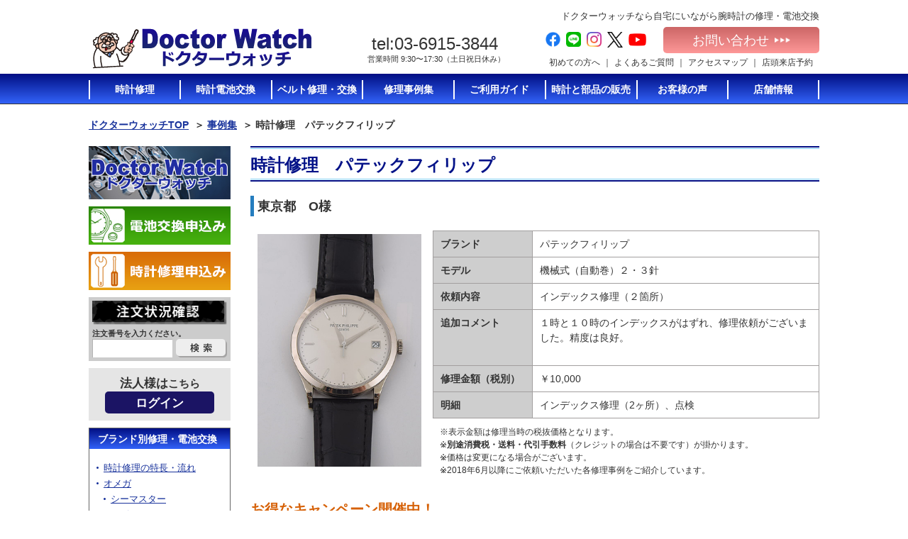

--- FILE ---
content_type: text/html; charset=UTF-8
request_url: https://www.doctorwatch.jp/case/3139/
body_size: 102110
content:
<!doctype html>
<html>
<head>
    <meta charset="utf-8">
    <meta name="viewport" content="width=device-width">
    <meta name="format-detection" content="telephone=no">
    <title>時計修理　パテックフィリップ 事例集|ドクターウォッチ</title>
    
<!-- This site is optimized with the Yoast SEO plugin v5.4 - https://yoast.com/wordpress/plugins/seo/ -->
<link rel="canonical" href="https://www.doctorwatch.jp/case/3139/" />
<meta property="og:locale" content="ja_JP" />
<meta property="og:type" content="article" />
<meta property="og:title" content="時計修理　パテックフィリップ 事例集|ドクターウォッチ" />
<meta property="og:url" content="https://www.doctorwatch.jp/case/3139/" />
<meta property="og:site_name" content="腕時計(オメガなど)の修理や電池交換ならドクターウォッチ" />
<meta property="article:section" content="パテックフィリップ修理・オーバーホール事例" />
<meta property="article:published_time" content="2018-06-29T15:11:22+09:00" />
<meta property="article:modified_time" content="2020-04-24T10:04:22+09:00" />
<meta property="og:updated_time" content="2020-04-24T10:04:22+09:00" />
<meta name="twitter:card" content="summary" />
<meta name="twitter:title" content="時計修理　パテックフィリップ 事例集|ドクターウォッチ" />
<script type='application/ld+json'>{"@context":"http:\/\/schema.org","@type":"WebSite","@id":"#website","url":"https:\/\/www.doctorwatch.jp\/","name":"\u8155\u6642\u8a08(\u30aa\u30e1\u30ac\u306a\u3069)\u306e\u4fee\u7406\u3084\u96fb\u6c60\u4ea4\u63db\u306a\u3089\u30c9\u30af\u30bf\u30fc\u30a6\u30a9\u30c3\u30c1","potentialAction":{"@type":"SearchAction","target":"https:\/\/www.doctorwatch.jp\/?s={search_term_string}","query-input":"required name=search_term_string"}}</script>
<script type='application/ld+json'>{"@context":"http:\/\/schema.org","@type":"Organization","url":"https:\/\/www.doctorwatch.jp\/case\/3139\/","sameAs":[],"@id":"#organization","name":"\u30c9\u30af\u30bf\u30fc\u30a6\u30a9\u30c3\u30c1\u682a\u5f0f\u4f1a\u793e","logo":""}</script>
<!-- / Yoast SEO plugin. -->

<link rel='dns-prefetch' href='//modules.promolayer.io' />
<link rel='dns-prefetch' href='//s.w.org' />
<link rel='stylesheet' id='contact-form-7-css'  href='https://www.doctorwatch.jp/wp/wp-content/plugins/contact-form-7/includes/css/styles.css?ver=4.9' type='text/css' media='all' />
<link rel='stylesheet' id='cf7cf-style-css'  href='https://www.doctorwatch.jp/wp/wp-content/plugins/cf7-conditional-fields/style.css?ver=1.3.4' type='text/css' media='all' />
<link rel='stylesheet' id='contact-form-7-confirm-css'  href='https://www.doctorwatch.jp/wp/wp-content/plugins/contact-form-7-add-confirm/includes/css/styles.css?ver=5.1' type='text/css' media='all' />
<link rel='stylesheet' id='wpfront-scroll-top-css'  href='https://www.doctorwatch.jp/wp/wp-content/plugins/wpfront-scroll-top/css/wpfront-scroll-top.min.css?ver=2.0.2' type='text/css' media='all' />
<link rel='stylesheet' id='fancybox-css'  href='https://www.doctorwatch.jp/wp/wp-content/plugins/easy-fancybox/css/jquery.fancybox.min.css?ver=1.3.24' type='text/css' media='screen' />
<!--n2css--><script type='text/javascript' src='https://www.doctorwatch.jp/wp/wp-includes/js/jquery/jquery.js?ver=1.12.4'></script>
<script type='text/javascript' src='https://www.doctorwatch.jp/wp/wp-includes/js/jquery/jquery-migrate.min.js?ver=1.4.1'></script>
<script type="module" src="https://modules.promolayer.io/index.js" data-pluid="pq3q7ymv8IRa0bjSY8iatg1hwkH2" crossorigin async></script><link rel='https://api.w.org/' href='https://www.doctorwatch.jp/wp-json/' />
<link rel='shortlink' href='https://www.doctorwatch.jp/?p=3139' />
<link rel="alternate" type="application/json+oembed" href="https://www.doctorwatch.jp/wp-json/oembed/1.0/embed?url=https%3A%2F%2Fwww.doctorwatch.jp%2Fcase%2F3139%2F" />
<link rel="alternate" type="text/xml+oembed" href="https://www.doctorwatch.jp/wp-json/oembed/1.0/embed?url=https%3A%2F%2Fwww.doctorwatch.jp%2Fcase%2F3139%2F&#038;format=xml" />

    <link rel="stylesheet" href="/assets/css/sanitize.css">
    <link rel="stylesheet" href="/assets/css/html5reset.css">
    <link rel="stylesheet" href="/assets/js/slick/slick.css">
    <link rel="stylesheet" href="/assets/js/slick/slick-theme.css">
    <link rel="stylesheet" href="/assets/css/common.css">
    <link rel="stylesheet" href="/assets/js/fotorama.js">
    <link rel="stylesheet" href="/assets/css/fotorama.css">
    <link rel="stylesheet" href="/assets/css/swiper.css">
    <link rel="stylesheet" href="/assets/css/jquery.sidr.light.css">

    <link rel="icon" type="image/png" href="/wp/wp-content/uploads/2021/01/favicon.ico">
    <script type='text/javascript' src="//ajax.googleapis.com/ajax/libs/jquery/2.2.0/jquery.min.js"></script>
    <script type='text/javascript' src="//code.jquery.com/jquery-1.10.2.min.js"></script>

<!-- Global site tag (gtag.js) - Google Analytics -->
<script async src="https://www.googletagmanager.com/gtag/js?id=UA-39666580-1"></script>
<script>
  window.dataLayer = window.dataLayer || [];
  function gtag(){dataLayer.push(arguments);}
  gtag('js', new Date());

  gtag('config', 'UA-39666580-1');
  gtag('config', 'AW-1018811461');
</script>

<!-- Yahooサイトジェネラルタグ20241120 -->
<script async src="https://s.yimg.jp/images/listing/tool/cv/ytag.js"></script>
<script>
window.yjDataLayer = window.yjDataLayer || [];
function ytag() { yjDataLayer.push(arguments); }
ytag({"type":"ycl_cookie", "config":{"ycl_use_non_cookie_storage":true}});
</script>

</head>

<body class="post-template-default single single-post postid-3139 single-format-standard wp category-case category-repair category-repair_patekphilippe">

<!--logicad 20241001 -->
<script type="text/javascript"> (function(s,m,n,l,o,g,i,c,a,d){c=(s[o]||(s[o]={}))[g]||(s[o][g]={});if(c[i])return;c[i]=function(){(c[i+"_queue"]||(c[i+"_queue"]=[])).push(arguments)};a=m.createElement(n);a.charset="utf-8";a.async=true;a.src=l;d=m.getElementsByTagName(n)[0];d.parentNode.insertBefore(a,d)})(window,document,"script","https://cd.ladsp.com/script/pixel2.js","Smn","Logicad","pixel"); Smn.Logicad.pixel({ "f":"1", "smnAdvertiserId":"00024019" }); </script>

<!--logicad-timetag 20241001 -->
<script type="text/javascript"> 
(function(s,m,n,l,o,g,i,c,a,d){c=(s[o]||(s[o]={}))[g]||(s[o][g]={});if(c[i])return;c[i]=function(){(c[i+"_queue"]||(c[i+"_queue"]=[])).push(arguments)};a=m.createElement(n);a.charset="utf-8";a.async=true;a.src=l;d=m.getElementsByTagName(n)[0];d.parentNode.insertBefore(a,d)})(window,document,"script","https://cd.ladsp.com/script/pixel2.js","Smn","Logicad","pixel"); Smn.Logicad.pixel({ "f":"1", "smnAdvertiserId":"00024019" }); 
(function(s,m,n,l,o,g,i,c,a,d){c=(s[o]||(s[o]={}))[g]||(s[o][g]={});if(c[i])return;c[i]=function(){(c[i+"_queue"]||(c[i+"_queue"]=[])).push(arguments)};a=m.createElement(n);a.charset="utf-8";a.async=true;a.src=l;d=m.getElementsByTagName(n)[0];d.parentNode.insertBefore(a,d)})(window,document,"script","https://cd.ladsp.com/script/pixel2_p_delay.js","Smn","Logicad","pixel_p_delay"); Smn.Logicad.pixel_p_delay({ "smnDelaySecondsArray":[10,30,60,90], ({ "f":"1", "smnAdvertiserId":"00024019" }); 
</script>

<header id="header">
    <div class="header_lead">
        <h1 class="text">
                            ドクターウォッチなら自宅にいながら腕時計の修理・電池交換
                    </h1>
    </div>
    <div class="header_main">
        <div class="header_mainlogo">
            <a href="/">
                <img class="mode_pc" src="/wp/wp-content/uploads/2018/06/320.png" alt="ドクターウォッチ">
                <img class="mode_sp" src="/wp/wp-content/uploads/2018/06/320.png" alt="ドクターウォッチ">
                <!--
                <img class="mode_pc" src="/assets/img/header_mainlogo01.png" alt="ドクターウォッチ">
                <img class="mode_sp" src="/assets/img/header_mainlogo01_sp.png" alt="ドクターウォッチ">
                -->
            </a>
        </div>
        <div class="header_tel">
            <p class="tel">tel:03-6915-3844</p>
            <p class="hour">営業時間 9:30〜17:30（土日祝日休み）</p>
        </div>
        <nav class="header_nav">
            <ul class="h_sns">
                <li class="h_sns_tw"><a href="https://www.facebook.com/profile.php?id=100067855547798" target="_blank"><img src="/assets/img/f_logo.png" alt="Facebook"></a></li>
                <li class="h_sns_tw"><a href="https://lin.ee/fccQ3iw" target="_blank"><img src="/assets/img/line_icon.png" alt="LINE"></a></li>
                <li class="h_sns_tw"><a href="https://www.instagram.com/doctorwatch0311/" target="_blank"><img src="/assets/img/insta_ico.png" alt="Instagram"></a></li>
                <li class="h_sns_tw"><a href="https://twitter.com/doctorwatch0311" target="_blank"><img src="/assets/img/tw_ico02.png" alt="Twitter"></a></li>
                <li class="h_sns_yt"><a href="https://www.youtube.com/channel/UCaDIGE5-rroqdO4Ww8yZiuA" target="_blank"><img src="/assets/img/yt_ico.png" alt="YOUTUBE"></a></li>
            </ul>
            <ul class="nav_apply">
                <li><a href="/inquiry/">お問い合わせ<i></i></a></li>
            </ul>
            <ul class="nav_info">
                <li><a href="/guide/first/">初めての方へ</a></li>
                <li><a href="/guide/faq/">よくあるご質問</a></li>
                <li><a href="/company/shop/">アクセスマップ</a></li>
                <li><a href="/guide/in-store/">店頭来店予約</a></li>
            </ul>
        </nav>
        <!--<div class="header_tel_sp">
            <p><img src="/assets/img/header_tel_sp01.png" alt="TEL:03-6915-3844 営業日: 営業時間:"></p>
        </div>-->
        <nav class="header_nav_sp">
            <ul class="nav_main">
                <li><a class="btn" href="/inquiry/"><img src="/assets/img/header_nav_main_sp01_03.png" alt="お問合せ"></a></li>
                <!--<li><a class="btn" href="https://www.instagram.com/doctorwatch0311/" target="_blank"><img src="/assets/img/insta-sp.png" alt="Instagram"></a></li>-->
                <li><a class="btn" href="https://www.youtube.com/channel/UCaDIGE5-rroqdO4Ww8yZiuA" target="_blank"><img src="/assets/img/yt_icon_sp.png" alt="Youtube"></a></li>
                <li><a class="btn" href="https://lin.ee/fccQ3iw" target="_blank"><img src="/assets/img/header_nav_main_sp01_line.png" alt="LINE"></a></li>
                <li><a id="right-menu"><img src="/assets/img/header_nav_main_sp01_04.png" alt="menu"></a></li>
            </ul>
        </nav>
    </div>
</header>



<nav id="header_nav02">
    <ul>
        <li class="item01"><a href="/consumer_order/flow01.php?request_typec=battery">電池交換<br>集荷 申し込み</a></li>
        <li class="item02"><a href="/consumer_order/flow01.php?request_typec=repair">時計修理<br>集荷 申し込み</a></li>
        <li class="item03"><a href="/inquiry_ord/">簡単申込<br>集荷 申し込み</a></li>
    </ul>
</nav>



<nav id="global_nav">
    <ul><li id="menu-item-478" class="menu-item menu-item-type-custom menu-item-object-custom menu-item-has-children menu-item-478"><a href="/repair/"><em>時計修理</em></a>
<ul  class="sub-menu">
	<li id="menu-item-1007" class="menu-item menu-item-type-post_type menu-item-object-page menu-item-1007"><a href="https://www.doctorwatch.jp/repair/feature/"><em>時計修理の特長・流れ</em></a></li>
	<li id="menu-item-13434" class="menu-item menu-item-type-post_type menu-item-object-page menu-item-13434"><a href="https://www.doctorwatch.jp/inspections/"><em>腕時計の無料点検サービス</em></a></li>
	<li id="menu-item-994" class="menu-item menu-item-type-post_type menu-item-object-page menu-item-994"><a href="https://www.doctorwatch.jp/repair/omega/"><em>オメガ全般</em></a></li>
	<li id="menu-item-992" class="menu-item menu-item-type-post_type menu-item-object-page menu-item-992"><a href="https://www.doctorwatch.jp/repair/omega-seamaster/"><em>オメガ・シーマスター</em></a></li>
	<li id="menu-item-993" class="menu-item menu-item-type-post_type menu-item-object-page menu-item-993"><a href="https://www.doctorwatch.jp/repair/omega-speedmaster/"><em>オメガ・スピードマスター</em></a></li>
	<li id="menu-item-991" class="menu-item menu-item-type-post_type menu-item-object-page menu-item-991"><a href="https://www.doctorwatch.jp/repair/omega-constellation/"><em>オメガ・コンステレーション</em></a></li>
	<li id="menu-item-26891" class="menu-item menu-item-type-post_type menu-item-object-page menu-item-26891"><a href="https://www.doctorwatch.jp/repair/omega-deville/"><em>オメガ・デ・ヴィル</em></a></li>
	<li id="menu-item-6068" class="menu-item menu-item-type-post_type menu-item-object-page menu-item-6068"><a href="https://www.doctorwatch.jp/repair/audemarspiguet/"><em>オーデマ・ピゲ（Audemarspiguet）</em></a></li>
	<li id="menu-item-996" class="menu-item menu-item-type-post_type menu-item-object-page menu-item-996"><a href="https://www.doctorwatch.jp/repair/cartier/"><em>カルティエ（Cartier.）</em></a></li>
	<li id="menu-item-997" class="menu-item menu-item-type-post_type menu-item-object-page menu-item-997"><a href="https://www.doctorwatch.jp/repair/chanel/"><em>シャネル（CHANEL）</em></a></li>
	<li id="menu-item-23974" class="menu-item menu-item-type-post_type menu-item-object-page menu-item-23974"><a href="https://www.doctorwatch.jp/repair/chanel/j12/"><em>シャネル J12</em></a></li>
	<li id="menu-item-23975" class="menu-item menu-item-type-post_type menu-item-object-page menu-item-23975"><a href="https://www.doctorwatch.jp/repair/chanel/premiere/"><em>シャネル プルミエール</em></a></li>
	<li id="menu-item-998" class="menu-item menu-item-type-post_type menu-item-object-page menu-item-998"><a href="https://www.doctorwatch.jp/repair/chopard/"><em>ショパール（Chopard）</em></a></li>
	<li id="menu-item-999" class="menu-item menu-item-type-post_type menu-item-object-page menu-item-999"><a href="https://www.doctorwatch.jp/repair/seiko/"><em>セイコー（SEIKO）</em></a></li>
	<li id="menu-item-28113" class="menu-item menu-item-type-post_type menu-item-object-page menu-item-28113"><a href="https://www.doctorwatch.jp/repair/seiko/presage/"><em>セイコー プレサージュ</em></a></li>
	<li id="menu-item-24023" class="menu-item menu-item-type-post_type menu-item-object-page menu-item-24023"><a href="https://www.doctorwatch.jp/repair/seiko/gs/"><em>グランドセイコー（GS）</em></a></li>
	<li id="menu-item-28305" class="menu-item menu-item-type-post_type menu-item-object-page menu-item-28305"><a href="https://www.doctorwatch.jp/repair/citizen/"><em>シチズン（CITIZEN）</em></a></li>
	<li id="menu-item-1000" class="menu-item menu-item-type-post_type menu-item-object-page menu-item-1000"><a href="https://www.doctorwatch.jp/repair/tagheuer/"><em>タグホイヤー（TAG heuer）</em></a></li>
	<li id="menu-item-6583" class="menu-item menu-item-type-post_type menu-item-object-page menu-item-6583"><a href="https://www.doctorwatch.jp/repair/tagheuer-carrera/"><em>タグホイヤー カレラ</em></a></li>
	<li id="menu-item-6582" class="menu-item menu-item-type-post_type menu-item-object-page menu-item-6582"><a href="https://www.doctorwatch.jp/repair/tagheuer-aquaracer/"><em>タグホイヤー アクアレーサー</em></a></li>
	<li id="menu-item-6581" class="menu-item menu-item-type-post_type menu-item-object-page menu-item-6581"><a href="https://www.doctorwatch.jp/repair/tagheuer-link/"><em>タグホイヤー リンク</em></a></li>
	<li id="menu-item-1001" class="menu-item menu-item-type-post_type menu-item-object-page menu-item-1001"><a href="https://www.doctorwatch.jp/repair/nixon/"><em>ニクソン（NIXON）</em></a></li>
	<li id="menu-item-1006" class="menu-item menu-item-type-post_type menu-item-object-page menu-item-1006"><a href="https://www.doctorwatch.jp/repair/rolex/"><em>ロレックス（ROLEX）</em></a></li>
	<li id="menu-item-6702" class="menu-item menu-item-type-post_type menu-item-object-page menu-item-6702"><a href="https://www.doctorwatch.jp/repair/rolex-explorer/"><em>ロレックス エクスプローラー</em></a></li>
	<li id="menu-item-21824" class="menu-item menu-item-type-post_type menu-item-object-page menu-item-21824"><a href="https://www.doctorwatch.jp/repair/rolex-submariner/"><em>ロレックス サブマリーナ</em></a></li>
	<li id="menu-item-6700" class="menu-item menu-item-type-post_type menu-item-object-page menu-item-6700"><a href="https://www.doctorwatch.jp/repair/rolex-daydate/"><em>ロレックス デイデイト</em></a></li>
	<li id="menu-item-6701" class="menu-item menu-item-type-post_type menu-item-object-page menu-item-6701"><a href="https://www.doctorwatch.jp/repair/rolex-datejust/"><em>ロレックス デイトジャスト</em></a></li>
	<li id="menu-item-21823" class="menu-item menu-item-type-post_type menu-item-object-page menu-item-21823"><a href="https://www.doctorwatch.jp/repair/rolex-daytona/"><em>ロレックス デイトナ</em></a></li>
	<li id="menu-item-6699" class="menu-item menu-item-type-post_type menu-item-object-page menu-item-6699"><a href="https://www.doctorwatch.jp/repair/rolex-yacht/"><em>ロレックス ヨットマスター</em></a></li>
	<li id="menu-item-1003" class="menu-item menu-item-type-post_type menu-item-object-page menu-item-1003"><a href="https://www.doctorwatch.jp/repair/breitling/"><em>ブライトリング（BREITLING）</em></a></li>
	<li id="menu-item-13125" class="menu-item menu-item-type-post_type menu-item-object-page menu-item-13125"><a href="https://www.doctorwatch.jp/repair/breitling-chronomat/"><em>ブライトリング クロノマット</em></a></li>
	<li id="menu-item-13126" class="menu-item menu-item-type-post_type menu-item-object-page menu-item-13126"><a href="https://www.doctorwatch.jp/repair/breitling-colt/"><em>ブライトリング コルト</em></a></li>
	<li id="menu-item-13127" class="menu-item menu-item-type-post_type menu-item-object-page menu-item-13127"><a href="https://www.doctorwatch.jp/repair/breitling-navitimer/"><em>ブライトリング ナビタイマー</em></a></li>
	<li id="menu-item-1004" class="menu-item menu-item-type-post_type menu-item-object-page menu-item-1004"><a href="https://www.doctorwatch.jp/repair/bvlgari/"><em>ブルガリ（BVLGARI）</em></a></li>
	<li id="menu-item-24144" class="menu-item menu-item-type-post_type menu-item-object-page menu-item-24144"><a href="https://www.doctorwatch.jp/repair/bvlgari/b-zero/"><em>ブルガリ・ビーゼロワン</em></a></li>
	<li id="menu-item-24143" class="menu-item menu-item-type-post_type menu-item-object-page menu-item-24143"><a href="https://www.doctorwatch.jp/repair/bvlgari/bb/"><em>ブルガリ・ブルガリブルガリ</em></a></li>
	<li id="menu-item-8268" class="menu-item menu-item-type-post_type menu-item-object-page menu-item-8268"><a href="https://www.doctorwatch.jp/repair/hermes/"><em>エルメス（hermes）</em></a></li>
	<li id="menu-item-24552" class="menu-item menu-item-type-post_type menu-item-object-page menu-item-24552"><a href="https://www.doctorwatch.jp/repair/hermes/h-watch/"><em>エルメス・Hウォッチ</em></a></li>
	<li id="menu-item-24553" class="menu-item menu-item-type-post_type menu-item-object-page menu-item-24553"><a href="https://www.doctorwatch.jp/repair/hermes/clipper/"><em>エルメス・クリッパー</em></a></li>
	<li id="menu-item-1002" class="menu-item menu-item-type-post_type menu-item-object-page menu-item-1002"><a href="https://www.doctorwatch.jp/repair/patekphilippe/"><em>パテックフィリップ（Patek Philippe）</em></a></li>
	<li id="menu-item-4519" class="menu-item menu-item-type-post_type menu-item-object-page menu-item-4519"><a href="https://www.doctorwatch.jp/repair/panerai/"><em>パネライ（PANERAI）</em></a></li>
	<li id="menu-item-7959" class="menu-item menu-item-type-post_type menu-item-object-page menu-item-7959"><a href="https://www.doctorwatch.jp/repair/hamilton/"><em>ハミルトン（Hamilton）</em></a></li>
	<li id="menu-item-6067" class="menu-item menu-item-type-post_type menu-item-object-page menu-item-6067"><a href="https://www.doctorwatch.jp/repair/franckmuller/"><em>フランク ミュラー（Franckmuller）</em></a></li>
	<li id="menu-item-24621" class="menu-item menu-item-type-post_type menu-item-object-page menu-item-24621"><a href="https://www.doctorwatch.jp/repair/franckmuller/casablanca/"><em>フランクミュラー カサブランカ</em></a></li>
	<li id="menu-item-24620" class="menu-item menu-item-type-post_type menu-item-object-page menu-item-24620"><a href="https://www.doctorwatch.jp/repair/franckmuller/long-island/"><em>フランクミュラー ロングアイランド</em></a></li>
	<li id="menu-item-990" class="menu-item menu-item-type-post_type menu-item-object-page menu-item-990"><a href="https://www.doctorwatch.jp/repair/iwc/"><em>IWC（IWCシャフハウゼン）</em></a></li>
	<li id="menu-item-6160" class="menu-item menu-item-type-post_type menu-item-object-page menu-item-6160"><a href="https://www.doctorwatch.jp/repair/hublot/"><em>ウブロ（hublot）</em></a></li>
	<li id="menu-item-9586" class="menu-item menu-item-type-post_type menu-item-object-page menu-item-9586"><a href="https://www.doctorwatch.jp/repair/girard-perregaux/"><em>ジラール・ペルゴ（Girard-Perregaux ）</em></a></li>
	<li id="menu-item-9587" class="menu-item menu-item-type-post_type menu-item-object-page menu-item-9587"><a href="https://www.doctorwatch.jp/repair/jaeger-lecoultre/"><em>ジャガー・ルクルト（jaeger-lecoultre）</em></a></li>
	<li id="menu-item-29453" class="menu-item menu-item-type-post_type menu-item-object-page menu-item-29453"><a href="https://www.doctorwatch.jp/repair/tudor/"><em>チューダー（チュードル）</em></a></li>
	<li id="menu-item-28184" class="menu-item menu-item-type-post_type menu-item-object-page menu-item-28184"><a href="https://www.doctorwatch.jp/repair/louisvuitton/"><em>ルイ・ヴィトン（LOUIS VUITTON）</em></a></li>
	<li id="menu-item-9589" class="menu-item menu-item-type-post_type menu-item-object-page menu-item-9589"><a href="https://www.doctorwatch.jp/repair/ball-watch/"><em>ボールウォッチ（BALL watch）</em></a></li>
	<li id="menu-item-25984" class="menu-item menu-item-type-post_type menu-item-object-page menu-item-25984"><a href="https://www.doctorwatch.jp/repair/agnesb/"><em>アニエスベー（agnès b.）</em></a></li>
	<li id="menu-item-9588" class="menu-item menu-item-type-post_type menu-item-object-page menu-item-9588"><a href="https://www.doctorwatch.jp/repair/oris/"><em>オリス（ORIS）</em></a></li>
	<li id="menu-item-8341" class="menu-item menu-item-type-post_type menu-item-object-page menu-item-8341"><a href="https://www.doctorwatch.jp/repair/tissot/"><em>ティソ（Tissot）</em></a></li>
	<li id="menu-item-8340" class="menu-item menu-item-type-post_type menu-item-object-page menu-item-8340"><a href="https://www.doctorwatch.jp/repair/longines/"><em>ロンジン（LONGINES）</em></a></li>
	<li id="menu-item-1005" class="menu-item menu-item-type-post_type menu-item-object-page menu-item-1005"><a href="https://www.doctorwatch.jp/repair/luminox/"><em>ルミノックス（Luminox）</em></a></li>
	<li id="menu-item-989" class="menu-item menu-item-type-post_type menu-item-object-page menu-item-989"><a href="https://www.doctorwatch.jp/repair/gshock/"><em>Gショック（G-SHOCK）</em></a></li>
	<li id="menu-item-6743" class="menu-item menu-item-type-post_type menu-item-object-page menu-item-6743"><a href="https://www.doctorwatch.jp/repair/danielwellington/"><em>ダニエルウェリントン（Daniel Wellington）</em></a></li>
	<li id="menu-item-995" class="menu-item menu-item-type-post_type menu-item-object-page menu-item-995"><a href="https://www.doctorwatch.jp/repair/brand/"><em>その他ブランド時計</em></a></li>
</ul>
</li>
<li id="menu-item-1008" class="menu-item menu-item-type-post_type menu-item-object-page menu-item-has-children menu-item-1008"><a href="https://www.doctorwatch.jp/battery/"><em>時計電池交換</em></a>
<ul  class="sub-menu">
	<li id="menu-item-1009" class="menu-item menu-item-type-post_type menu-item-object-page menu-item-1009"><a href="https://www.doctorwatch.jp/battery/feature/"><em>時計電池交換の特徴</em></a></li>
	<li id="menu-item-1010" class="menu-item menu-item-type-custom menu-item-object-custom menu-item-1010"><a href="/battery/flow/"><em>時計電池交換の流れ</em></a></li>
	<li id="menu-item-1011" class="menu-item menu-item-type-custom menu-item-object-custom menu-item-1011"><a href="/battery/about/"><em>時計用ボタン電池のご紹介</em></a></li>
	<li id="menu-item-11887" class="menu-item menu-item-type-post_type menu-item-object-page menu-item-11887"><a href="https://www.doctorwatch.jp/battery/thermometer/"><em>体温計電池販売のご案内</em></a></li>
</ul>
</li>
<li id="menu-item-1053" class="menu-item menu-item-type-post_type menu-item-object-page menu-item-has-children menu-item-1053"><a href="https://www.doctorwatch.jp/belt/"><em>ベルト修理・交換</em></a>
<ul  class="sub-menu">
	<li id="menu-item-29584" class="menu-item menu-item-type-post_type menu-item-object-page menu-item-29584"><a href="https://www.doctorwatch.jp/belt/feature/"><em>ベルト修理・調整・交換サービス</em></a></li>
	<li id="menu-item-2947" class="menu-item menu-item-type-post_type menu-item-object-page menu-item-2947"><a href="https://www.doctorwatch.jp/belt/omega/"><em>オメガ金属ベルト専用ピン・ベルトピン通販</em></a></li>
	<li id="menu-item-24628" class="menu-item menu-item-type-post_type menu-item-object-page menu-item-24628"><a href="https://www.doctorwatch.jp/repair/polish/"><em>時計研磨・磨きサービス</em></a></li>
</ul>
</li>
<li id="menu-item-482" class="menu-item menu-item-type-custom menu-item-object-custom menu-item-has-children menu-item-482"><a href="/case/"><em>修理事例集</em></a>
<ul  class="sub-menu">
	<li id="menu-item-491" class="menu-item menu-item-type-custom menu-item-object-custom menu-item-491"><a href="/case/repair/"><em>時計修理事例一覧</em></a></li>
	<li id="menu-item-11288" class="menu-item menu-item-type-custom menu-item-object-custom menu-item-11288"><a href="https://www.doctorwatch.jp/case/repair/rolex/"><em>　ロレックス 修理事例</em></a></li>
	<li id="menu-item-11292" class="menu-item menu-item-type-taxonomy menu-item-object-category menu-item-11292"><a href="https://www.doctorwatch.jp/case/repair/repair_omega/"><em>　オメガ修理 事例</em></a></li>
	<li id="menu-item-11294" class="menu-item menu-item-type-taxonomy menu-item-object-category menu-item-11294"><a href="https://www.doctorwatch.jp/case/repair/repair_tag_heuer/"><em>　タグホイヤー 修理事例</em></a></li>
	<li id="menu-item-11295" class="menu-item menu-item-type-taxonomy menu-item-object-category menu-item-11295"><a href="https://www.doctorwatch.jp/case/repair/repair_breitling/"><em>　ブライトリング 修理事例</em></a></li>
	<li id="menu-item-11296" class="menu-item menu-item-type-taxonomy menu-item-object-category menu-item-11296"><a href="https://www.doctorwatch.jp/case/repair/repair_franckmuller/"><em>　フランクミュラー 修理事例</em></a></li>
	<li id="menu-item-11365" class="menu-item menu-item-type-taxonomy menu-item-object-category menu-item-11365"><a href="https://www.doctorwatch.jp/case/repair/repair_bulgari/"><em>　ブルガリ 修理事例</em></a></li>
	<li id="menu-item-11364" class="menu-item menu-item-type-taxonomy menu-item-object-category menu-item-11364"><a href="https://www.doctorwatch.jp/case/repair/repair_piguet/"><em>　オーデマピゲ 修理事例</em></a></li>
	<li id="menu-item-24238" class="menu-item menu-item-type-taxonomy menu-item-object-category menu-item-24238"><a href="https://www.doctorwatch.jp/case/repair/repair_gs/"><em>　グランドセイコー 修理事例</em></a></li>
	<li id="menu-item-26956" class="menu-item menu-item-type-custom menu-item-object-custom menu-item-26956"><a href="https://www.doctorwatch.jp/case/repair/repair_seiko/"><em>　セイコー 修理事例</em></a></li>
	<li id="menu-item-11293" class="menu-item menu-item-type-taxonomy menu-item-object-category menu-item-11293"><a href="https://www.doctorwatch.jp/case/repair/repair_hublot/"><em>　ウブロ 修理事例</em></a></li>
	<li id="menu-item-24237" class="menu-item menu-item-type-taxonomy menu-item-object-category menu-item-24237"><a href="https://www.doctorwatch.jp/case/repair/repair_chanel/"><em>　シャネル 修理事例</em></a></li>
	<li id="menu-item-24235" class="menu-item menu-item-type-taxonomy menu-item-object-category menu-item-24235"><a href="https://www.doctorwatch.jp/case/repair/repair_hermes/"><em>　エルメス 修理事例</em></a></li>
	<li id="menu-item-24236" class="menu-item menu-item-type-taxonomy menu-item-object-category menu-item-24236"><a href="https://www.doctorwatch.jp/case/repair/repair_cartier/"><em>　カルティエ 修理事例</em></a></li>
	<li id="menu-item-11366" class="menu-item menu-item-type-taxonomy menu-item-object-category menu-item-11366"><a href="https://www.doctorwatch.jp/case/repair/repair_luminox/"><em>　ルミノックス事例一覧</em></a></li>
	<li id="menu-item-492" class="menu-item menu-item-type-custom menu-item-object-custom menu-item-492"><a href="/case/battery/"><em>電池交換事例集</em></a></li>
	<li id="menu-item-11367" class="menu-item menu-item-type-taxonomy menu-item-object-category menu-item-11367"><a href="https://www.doctorwatch.jp/case/battery/battery_omega/"><em>　オメガ 電池交換事例</em></a></li>
	<li id="menu-item-11371" class="menu-item menu-item-type-taxonomy menu-item-object-category menu-item-11371"><a href="https://www.doctorwatch.jp/case/battery/battery_tag_heuer/"><em>　タグホイヤー 電池交換事例</em></a></li>
	<li id="menu-item-13129" class="menu-item menu-item-type-custom menu-item-object-custom menu-item-13129"><a href="https://www.doctorwatch.jp/case/battery/battery_breitling/"><em>　ブライトリング 電池交換事例</em></a></li>
	<li id="menu-item-24239" class="menu-item menu-item-type-taxonomy menu-item-object-category menu-item-24239"><a href="https://www.doctorwatch.jp/case/battery/battery_franckmuller/"><em>　フランクミュラー電池交換事例</em></a></li>
	<li id="menu-item-24240" class="menu-item menu-item-type-taxonomy menu-item-object-category menu-item-24240"><a href="https://www.doctorwatch.jp/case/battery/battery_patekphilippe/"><em>　パテックフィリップ 電池事例</em></a></li>
	<li id="menu-item-11368" class="menu-item menu-item-type-taxonomy menu-item-object-category menu-item-11368"><a href="https://www.doctorwatch.jp/case/battery/battery_cartier/"><em>　カルティエ 電池交換事例</em></a></li>
	<li id="menu-item-11374" class="menu-item menu-item-type-taxonomy menu-item-object-category menu-item-11374"><a href="https://www.doctorwatch.jp/case/battery/battery_bulgari/"><em>　ブルガリ 電池交換事例</em></a></li>
	<li id="menu-item-11370" class="menu-item menu-item-type-taxonomy menu-item-object-category menu-item-11370"><a href="https://www.doctorwatch.jp/case/battery/battery_chanel/"><em>　シャネル 電池交換事例</em></a></li>
	<li id="menu-item-24242" class="menu-item menu-item-type-taxonomy menu-item-object-category menu-item-24242"><a href="https://www.doctorwatch.jp/case/battery/battery_hermes/"><em>　エルメス 電池交換事例</em></a></li>
	<li id="menu-item-11373" class="menu-item menu-item-type-taxonomy menu-item-object-category menu-item-11373"><a href="https://www.doctorwatch.jp/case/battery/battery_chopard/"><em>　ショパール 電池交換事例</em></a></li>
	<li id="menu-item-26957" class="menu-item menu-item-type-custom menu-item-object-custom menu-item-26957"><a href="https://www.doctorwatch.jp/case/battery/battery_seiko/"><em>　セイコー 電池交換事例</em></a></li>
	<li id="menu-item-21964" class="menu-item menu-item-type-custom menu-item-object-custom menu-item-21964"><a href="https://www.doctorwatch.jp/case/battery/battery_luminox/"><em>　ルミノックス 電池交換事例</em></a></li>
	<li id="menu-item-11372" class="menu-item menu-item-type-taxonomy menu-item-object-category menu-item-11372"><a href="https://www.doctorwatch.jp/case/battery/battery_nixon/"><em>　ニクソン 電池交換事例</em></a></li>
	<li id="menu-item-1014" class="menu-item menu-item-type-custom menu-item-object-custom menu-item-1014"><a href="/case/belt/"><em>ベルト修理事例集</em></a></li>
</ul>
</li>
<li id="menu-item-590" class="menu-item menu-item-type-post_type menu-item-object-page menu-item-has-children menu-item-590"><a href="https://www.doctorwatch.jp/guide/"><em>ご利用ガイド</em></a>
<ul  class="sub-menu">
	<li id="menu-item-593" class="menu-item menu-item-type-post_type menu-item-object-page menu-item-593"><a href="https://www.doctorwatch.jp/guide/first/"><em>はじめての方へ</em></a></li>
	<li id="menu-item-597" class="menu-item menu-item-type-post_type menu-item-object-page menu-item-597"><a href="https://www.doctorwatch.jp/guide/procedure/"><em>注文方法や送料について</em></a></li>
	<li id="menu-item-596" class="menu-item menu-item-type-post_type menu-item-object-page menu-item-596"><a href="https://www.doctorwatch.jp/guide/flow/"><em>ご注文の流れ</em></a></li>
	<li id="menu-item-26175" class="menu-item menu-item-type-post_type menu-item-object-page menu-item-26175"><a href="https://www.doctorwatch.jp/guide/order-flow/"><em>ご注文後の流れ</em></a></li>
	<li id="menu-item-595" class="menu-item menu-item-type-post_type menu-item-object-page menu-item-595"><a href="https://www.doctorwatch.jp/guide/cancellation/"><em>キャンセルについて</em></a></li>
	<li id="menu-item-594" class="menu-item menu-item-type-post_type menu-item-object-page menu-item-594"><a href="https://www.doctorwatch.jp/guide/faq/"><em>よくあるご質問（FAQ）</em></a></li>
	<li id="menu-item-29311" class="menu-item menu-item-type-post_type menu-item-object-page menu-item-29311"><a href="https://www.doctorwatch.jp/guide/ladies/"><em>女性でも安心・時計修理＆電池交換ガイド</em></a></li>
	<li id="menu-item-25799" class="menu-item menu-item-type-post_type menu-item-object-page menu-item-25799"><a href="https://www.doctorwatch.jp/guide/in-store/"><em>店頭持ち込み・ご来店予約</em></a></li>
	<li id="menu-item-5144" class="menu-item menu-item-type-post_type menu-item-object-page menu-item-5144"><a href="https://www.doctorwatch.jp/knowledge/"><em>腕時計の部品名称</em></a></li>
	<li id="menu-item-3666" class="menu-item menu-item-type-post_type menu-item-object-page menu-item-3666"><a href="https://www.doctorwatch.jp/guide/facility/"><em>設備のご紹介</em></a></li>
</ul>
</li>
<li id="menu-item-3911" class="menu-item menu-item-type-post_type menu-item-object-page menu-item-has-children menu-item-3911"><a href="https://www.doctorwatch.jp/parts/"><em>時計と部品の販売</em></a>
<ul  class="sub-menu">
	<li id="menu-item-14674" class="menu-item menu-item-type-custom menu-item-object-custom menu-item-14674"><a href="https://doctorwatch.net/products/list.php?category_id=98"><em>時計販売(新品/中古)</em></a></li>
	<li id="menu-item-23240" class="menu-item menu-item-type-post_type menu-item-object-page menu-item-23240"><a href="https://www.doctorwatch.jp/purchasing/"><em>買取査定サービス</em></a></li>
</ul>
</li>
<li id="menu-item-592" class="menu-item menu-item-type-post_type menu-item-object-page menu-item-592"><a href="https://www.doctorwatch.jp/guide/voice/"><em>お客様の声</em></a></li>
<li id="menu-item-589" class="menu-item menu-item-type-post_type menu-item-object-page menu-item-has-children menu-item-589"><a href="https://www.doctorwatch.jp/company/shop/"><em>店舗情報</em></a>
<ul  class="sub-menu">
	<li id="menu-item-24887" class="menu-item menu-item-type-post_type menu-item-object-page menu-item-24887"><a href="https://www.doctorwatch.jp/company/"><em>会社概要</em></a></li>
	<li id="menu-item-588" class="menu-item menu-item-type-post_type menu-item-object-page menu-item-588"><a href="https://www.doctorwatch.jp/company/kiyaku/"><em>利用規約</em></a></li>
	<li id="menu-item-587" class="menu-item menu-item-type-post_type menu-item-object-page menu-item-587"><a href="https://www.doctorwatch.jp/company/tokutei/"><em>特定商取引法</em></a></li>
	<li id="menu-item-586" class="menu-item menu-item-type-post_type menu-item-object-page menu-item-586"><a href="https://www.doctorwatch.jp/company/privacy/"><em>プライバシーポリシー</em></a></li>
	<li id="menu-item-585" class="menu-item menu-item-type-post_type menu-item-object-page menu-item-585"><a href="https://www.doctorwatch.jp/company/member/"><em>法人契約のご案内</em></a></li>
	<li id="menu-item-584" class="menu-item menu-item-type-post_type menu-item-object-page menu-item-584"><a href="https://www.doctorwatch.jp/company/media/"><em>メディア掲載情報</em></a></li>
</ul>
</li>
</ul></nav>



<div id="sidr-right"> <a href="javascript:void(0)" onclick="jQuery.sidr('close', 'sidr-right');" ><img src="/assets/img/close_btn.png" class="close_btn" alt="close"> </a>
<nav id="global_nav_sp">
    <div class="menu"><ul id="menu-%e3%82%b0%e3%83%ad%e3%83%bc%e3%83%90%e3%83%ab%e3%83%8a%e3%83%93sp" class="menu"><li id="menu-item-15977" class="menu-item menu-item-type-custom menu-item-object-custom menu-item-15977"><a href="/">TOP</a></li>
<li id="menu-item-15978" class="menu-item menu-item-type-custom menu-item-object-custom menu-item-has-children menu-item-15978"><a>時計修理</a>
<ul  class="sub-menu">
	<li id="menu-item-499" class="menu-item menu-item-type-custom menu-item-object-custom menu-item-499"><a href="/repair/">時計修理</a></li>
	<li id="menu-item-15979" class="menu-item menu-item-type-post_type menu-item-object-page menu-item-15979"><a href="https://www.doctorwatch.jp/repair/feature/">時計修理の特長・流れ</a></li>
	<li id="menu-item-16020" class="menu-item menu-item-type-post_type menu-item-object-page menu-item-16020"><a href="https://www.doctorwatch.jp/inspections/">腕時計の無料点検サービス</a></li>
	<li id="menu-item-15983" class="menu-item menu-item-type-post_type menu-item-object-page menu-item-15983"><a href="https://www.doctorwatch.jp/repair/omega/">オメガ全般</a></li>
	<li id="menu-item-15981" class="menu-item menu-item-type-post_type menu-item-object-page menu-item-15981"><a href="https://www.doctorwatch.jp/repair/omega-seamaster/">オメガ・シーマスター</a></li>
	<li id="menu-item-15982" class="menu-item menu-item-type-post_type menu-item-object-page menu-item-15982"><a href="https://www.doctorwatch.jp/repair/omega-speedmaster/">オメガ・スピードマスター</a></li>
	<li id="menu-item-15980" class="menu-item menu-item-type-post_type menu-item-object-page menu-item-15980"><a href="https://www.doctorwatch.jp/repair/omega-constellation/">オメガ・コンステレーション</a></li>
	<li id="menu-item-26889" class="menu-item menu-item-type-post_type menu-item-object-page menu-item-26889"><a href="https://www.doctorwatch.jp/repair/omega-deville/">オメガ・デ・ヴィル</a></li>
	<li id="menu-item-16021" class="menu-item menu-item-type-post_type menu-item-object-page menu-item-16021"><a href="https://www.doctorwatch.jp/repair/audemarspiguet/">オーデマ・ピゲ（Audemarspiguet）</a></li>
	<li id="menu-item-15989" class="menu-item menu-item-type-post_type menu-item-object-page menu-item-15989"><a href="https://www.doctorwatch.jp/repair/cartier/">カルティエ（Cartier.）</a></li>
	<li id="menu-item-15990" class="menu-item menu-item-type-post_type menu-item-object-page menu-item-15990"><a href="https://www.doctorwatch.jp/repair/chanel/">シャネル（CHANEL）</a></li>
	<li id="menu-item-24148" class="menu-item menu-item-type-post_type menu-item-object-page menu-item-24148"><a href="https://www.doctorwatch.jp/repair/chanel/j12/">シャネル J12</a></li>
	<li id="menu-item-24147" class="menu-item menu-item-type-post_type menu-item-object-page menu-item-24147"><a href="https://www.doctorwatch.jp/repair/chanel/premiere/">シャネル プルミエール</a></li>
	<li id="menu-item-15991" class="menu-item menu-item-type-post_type menu-item-object-page menu-item-15991"><a href="https://www.doctorwatch.jp/repair/chopard/">ショパール（Chopard）</a></li>
	<li id="menu-item-15992" class="menu-item menu-item-type-post_type menu-item-object-page menu-item-15992"><a href="https://www.doctorwatch.jp/repair/seiko/">セイコー（SEIKO）</a></li>
	<li id="menu-item-28114" class="menu-item menu-item-type-post_type menu-item-object-page menu-item-28114"><a href="https://www.doctorwatch.jp/repair/seiko/presage/">セイコー プレサージュ</a></li>
	<li id="menu-item-24149" class="menu-item menu-item-type-post_type menu-item-object-page menu-item-24149"><a href="https://www.doctorwatch.jp/repair/seiko/gs/">グランドセイコー（GS）</a></li>
	<li id="menu-item-28306" class="menu-item menu-item-type-post_type menu-item-object-page menu-item-28306"><a href="https://www.doctorwatch.jp/repair/citizen/">シチズン（CITIZEN）</a></li>
	<li id="menu-item-15984" class="menu-item menu-item-type-post_type menu-item-object-page menu-item-15984"><a href="https://www.doctorwatch.jp/repair/tagheuer/">タグホイヤー（TAG heuer）</a></li>
	<li id="menu-item-16023" class="menu-item menu-item-type-post_type menu-item-object-page menu-item-16023"><a href="https://www.doctorwatch.jp/repair/tagheuer-carrera/">タグホイヤー カレラ</a></li>
	<li id="menu-item-16022" class="menu-item menu-item-type-post_type menu-item-object-page menu-item-16022"><a href="https://www.doctorwatch.jp/repair/tagheuer-aquaracer/">タグホイヤー アクアレーサー</a></li>
	<li id="menu-item-16024" class="menu-item menu-item-type-post_type menu-item-object-page menu-item-16024"><a href="https://www.doctorwatch.jp/repair/tagheuer-link/">タグホイヤー リンク</a></li>
	<li id="menu-item-15995" class="menu-item menu-item-type-post_type menu-item-object-page menu-item-15995"><a href="https://www.doctorwatch.jp/repair/nixon/">ニクソン（NIXON）</a></li>
	<li id="menu-item-15986" class="menu-item menu-item-type-post_type menu-item-object-page menu-item-15986"><a href="https://www.doctorwatch.jp/repair/rolex/">ロレックス（ROLEX）</a></li>
	<li id="menu-item-16025" class="menu-item menu-item-type-post_type menu-item-object-page menu-item-16025"><a href="https://www.doctorwatch.jp/repair/rolex-explorer/">ロレックス エクスプローラー</a></li>
	<li id="menu-item-16026" class="menu-item menu-item-type-post_type menu-item-object-page menu-item-16026"><a href="https://www.doctorwatch.jp/repair/rolex-daydate/">ロレックス デイデイト</a></li>
	<li id="menu-item-16027" class="menu-item menu-item-type-post_type menu-item-object-page menu-item-16027"><a href="https://www.doctorwatch.jp/repair/rolex-datejust/">ロレックス デイトジャスト</a></li>
	<li id="menu-item-16028" class="menu-item menu-item-type-post_type menu-item-object-page menu-item-16028"><a href="https://www.doctorwatch.jp/repair/rolex-yacht/">ロレックス ヨットマスター</a></li>
	<li id="menu-item-15985" class="menu-item menu-item-type-post_type menu-item-object-page menu-item-15985"><a href="https://www.doctorwatch.jp/repair/breitling/">ブライトリング（BREITLING）</a></li>
	<li id="menu-item-16029" class="menu-item menu-item-type-post_type menu-item-object-page menu-item-16029"><a href="https://www.doctorwatch.jp/repair/breitling-chronomat/">ブライトリング クロノマット</a></li>
	<li id="menu-item-16030" class="menu-item menu-item-type-post_type menu-item-object-page menu-item-16030"><a href="https://www.doctorwatch.jp/repair/breitling-colt/">ブライトリング コルト</a></li>
	<li id="menu-item-16031" class="menu-item menu-item-type-post_type menu-item-object-page menu-item-16031"><a href="https://www.doctorwatch.jp/repair/breitling-navitimer/">ブライトリング ナビタイマー</a></li>
	<li id="menu-item-15994" class="menu-item menu-item-type-post_type menu-item-object-page menu-item-15994"><a href="https://www.doctorwatch.jp/repair/bvlgari/">ブルガリ（BVLGARI）</a></li>
	<li id="menu-item-24146" class="menu-item menu-item-type-post_type menu-item-object-page menu-item-24146"><a href="https://www.doctorwatch.jp/repair/bvlgari/b-zero/">ブルガリ・ビーゼロワン</a></li>
	<li id="menu-item-24145" class="menu-item menu-item-type-post_type menu-item-object-page menu-item-24145"><a href="https://www.doctorwatch.jp/repair/bvlgari/bb/">ブルガリ・ブルガリブルガリ</a></li>
	<li id="menu-item-16032" class="menu-item menu-item-type-post_type menu-item-object-page menu-item-16032"><a href="https://www.doctorwatch.jp/repair/hermes/">エルメス（hermes）</a></li>
	<li id="menu-item-24554" class="menu-item menu-item-type-post_type menu-item-object-page menu-item-24554"><a href="https://www.doctorwatch.jp/repair/hermes/h-watch/">エルメス・Hウォッチ</a></li>
	<li id="menu-item-24555" class="menu-item menu-item-type-post_type menu-item-object-page menu-item-24555"><a href="https://www.doctorwatch.jp/repair/hermes/clipper/">エルメス・クリッパー</a></li>
	<li id="menu-item-15993" class="menu-item menu-item-type-post_type menu-item-object-page menu-item-15993"><a href="https://www.doctorwatch.jp/repair/patekphilippe/">パテックフィリップ（Patek Philippe）</a></li>
	<li id="menu-item-15997" class="menu-item menu-item-type-post_type menu-item-object-page menu-item-15997"><a href="https://www.doctorwatch.jp/repair/panerai/">パネライ（PANERAI）</a></li>
	<li id="menu-item-16038" class="menu-item menu-item-type-post_type menu-item-object-page menu-item-16038"><a href="https://www.doctorwatch.jp/repair/hamilton/">ハミルトン（Hamilton）</a></li>
	<li id="menu-item-16039" class="menu-item menu-item-type-post_type menu-item-object-page menu-item-16039"><a href="https://www.doctorwatch.jp/repair/franckmuller/">フランク ミュラー（Franckmuller）</a></li>
	<li id="menu-item-24623" class="menu-item menu-item-type-post_type menu-item-object-page menu-item-24623"><a href="https://www.doctorwatch.jp/repair/franckmuller/casablanca/">フランクミュラー カサブランカ</a></li>
	<li id="menu-item-24622" class="menu-item menu-item-type-post_type menu-item-object-page menu-item-24622"><a href="https://www.doctorwatch.jp/repair/franckmuller/long-island/">フランクミュラー ロングアイランド</a></li>
	<li id="menu-item-15988" class="menu-item menu-item-type-post_type menu-item-object-page menu-item-15988"><a href="https://www.doctorwatch.jp/repair/iwc/">IWC（IWCシャフハウゼン）</a></li>
	<li id="menu-item-16033" class="menu-item menu-item-type-post_type menu-item-object-page menu-item-16033"><a href="https://www.doctorwatch.jp/repair/hublot/">ウブロ（hublot）</a></li>
	<li id="menu-item-16036" class="menu-item menu-item-type-post_type menu-item-object-page menu-item-16036"><a href="https://www.doctorwatch.jp/repair/girard-perregaux/">ジラール・ペルゴ（Girard-Perregaux ）</a></li>
	<li id="menu-item-16035" class="menu-item menu-item-type-post_type menu-item-object-page menu-item-16035"><a href="https://www.doctorwatch.jp/repair/jaeger-lecoultre/">ジャガー・ルクルト（jaeger-lecoultre）</a></li>
	<li id="menu-item-29454" class="menu-item menu-item-type-post_type menu-item-object-page menu-item-29454"><a href="https://www.doctorwatch.jp/repair/tudor/">チューダー（チュードル）</a></li>
	<li id="menu-item-28183" class="menu-item menu-item-type-post_type menu-item-object-page menu-item-28183"><a href="https://www.doctorwatch.jp/repair/louisvuitton/">ルイ・ヴィトン（LOUIS VUITTON）</a></li>
	<li id="menu-item-16040" class="menu-item menu-item-type-post_type menu-item-object-page menu-item-16040"><a href="https://www.doctorwatch.jp/repair/ball-watch/">ボールウォッチ（BALL watch）</a></li>
	<li id="menu-item-25983" class="menu-item menu-item-type-post_type menu-item-object-page menu-item-25983"><a href="https://www.doctorwatch.jp/repair/agnesb/">アニエスベー（agnès b.）</a></li>
	<li id="menu-item-16034" class="menu-item menu-item-type-post_type menu-item-object-page menu-item-16034"><a href="https://www.doctorwatch.jp/repair/oris/">オリス（ORIS）</a></li>
	<li id="menu-item-16037" class="menu-item menu-item-type-post_type menu-item-object-page menu-item-16037"><a href="https://www.doctorwatch.jp/repair/tissot/">ティソ（Tissot）</a></li>
	<li id="menu-item-16041" class="menu-item menu-item-type-post_type menu-item-object-page menu-item-16041"><a href="https://www.doctorwatch.jp/repair/longines/">ロンジン（LONGINES）</a></li>
	<li id="menu-item-15996" class="menu-item menu-item-type-post_type menu-item-object-page menu-item-15996"><a href="https://www.doctorwatch.jp/repair/luminox/">ルミノックス（Luminox）</a></li>
	<li id="menu-item-15987" class="menu-item menu-item-type-post_type menu-item-object-page menu-item-15987"><a href="https://www.doctorwatch.jp/repair/gshock/">Gショック（G-SHOCK）</a></li>
	<li id="menu-item-16042" class="menu-item menu-item-type-post_type menu-item-object-page menu-item-16042"><a href="https://www.doctorwatch.jp/repair/danielwellington/">ダニエルウェリントン（Daniel Wellington）</a></li>
	<li id="menu-item-15998" class="menu-item menu-item-type-post_type menu-item-object-page menu-item-15998"><a href="https://www.doctorwatch.jp/repair/brand/">その他ブランド時計</a></li>
</ul>
</li>
<li id="menu-item-15999" class="menu-item menu-item-type-custom menu-item-object-custom menu-item-has-children menu-item-15999"><a>時計電池交換</a>
<ul  class="sub-menu">
	<li id="menu-item-500" class="menu-item menu-item-type-custom menu-item-object-custom menu-item-500"><a href="/battery/">時計電池交換</a></li>
	<li id="menu-item-16001" class="menu-item menu-item-type-post_type menu-item-object-page menu-item-16001"><a href="https://www.doctorwatch.jp/battery/feature/">時計電池交換の特徴</a></li>
	<li id="menu-item-16002" class="menu-item menu-item-type-custom menu-item-object-custom menu-item-16002"><a href="/battery/flow/">時計電池交換の流れ</a></li>
	<li id="menu-item-16003" class="menu-item menu-item-type-custom menu-item-object-custom menu-item-16003"><a href="/battery/about/">時計用ボタン電池のご紹介</a></li>
	<li id="menu-item-16000" class="menu-item menu-item-type-post_type menu-item-object-page menu-item-16000"><a href="https://www.doctorwatch.jp/battery/thermometer/">体温計電池販売のご案内</a></li>
</ul>
</li>
<li id="menu-item-16004" class="menu-item menu-item-type-custom menu-item-object-custom menu-item-has-children menu-item-16004"><a>ベルト修理・交換</a>
<ul  class="sub-menu">
	<li id="menu-item-501" class="menu-item menu-item-type-custom menu-item-object-custom menu-item-501"><a href="/belt/">ベルト修理・交換</a></li>
	<li id="menu-item-29585" class="menu-item menu-item-type-post_type menu-item-object-page menu-item-29585"><a href="https://www.doctorwatch.jp/belt/feature/">ベルト修理・調整・交換サービス</a></li>
	<li id="menu-item-16005" class="menu-item menu-item-type-post_type menu-item-object-page menu-item-16005"><a href="https://www.doctorwatch.jp/belt/omega/">オメガベルト金属ベルト専用ピン・ベルトピン通販</a></li>
	<li id="menu-item-24627" class="menu-item menu-item-type-post_type menu-item-object-page menu-item-24627"><a href="https://www.doctorwatch.jp/repair/polish/">時計研磨・磨きサービス</a></li>
</ul>
</li>
<li id="menu-item-16007" class="menu-item menu-item-type-custom menu-item-object-custom menu-item-has-children menu-item-16007"><a>修理事例集</a>
<ul  class="sub-menu">
	<li id="menu-item-502" class="menu-item menu-item-type-custom menu-item-object-custom menu-item-502"><a href="/case/">修理事例集</a></li>
	<li id="menu-item-16008" class="menu-item menu-item-type-custom menu-item-object-custom menu-item-16008"><a href="/case/repair/">時計修理事例一覧</a></li>
	<li id="menu-item-16052" class="menu-item menu-item-type-taxonomy menu-item-object-category menu-item-16052"><a href="https://www.doctorwatch.jp/case/repair/rolex/">　ロレックス 修理事例</a></li>
	<li id="menu-item-16046" class="menu-item menu-item-type-taxonomy menu-item-object-category menu-item-16046"><a href="https://www.doctorwatch.jp/case/repair/repair_omega/">　オメガ修理 事例</a></li>
	<li id="menu-item-16047" class="menu-item menu-item-type-taxonomy menu-item-object-category menu-item-16047"><a href="https://www.doctorwatch.jp/case/repair/repair_tag_heuer/">　タグホイヤー 修理事例</a></li>
	<li id="menu-item-16048" class="menu-item menu-item-type-taxonomy menu-item-object-category menu-item-16048"><a href="https://www.doctorwatch.jp/case/repair/repair_breitling/">　ブライトリング 修理事例</a></li>
	<li id="menu-item-16049" class="menu-item menu-item-type-taxonomy menu-item-object-category menu-item-16049"><a href="https://www.doctorwatch.jp/case/repair/repair_franckmuller/">　フランクミュラー 修理事例</a></li>
	<li id="menu-item-16050" class="menu-item menu-item-type-taxonomy menu-item-object-category menu-item-16050"><a href="https://www.doctorwatch.jp/case/repair/repair_bulgari/">　ブルガリ 修理事例</a></li>
	<li id="menu-item-16045" class="menu-item menu-item-type-taxonomy menu-item-object-category menu-item-16045"><a href="https://www.doctorwatch.jp/case/repair/repair_piguet/">　オーデマピゲ 修理事例</a></li>
	<li id="menu-item-24243" class="menu-item menu-item-type-taxonomy menu-item-object-category menu-item-24243"><a href="https://www.doctorwatch.jp/case/repair/repair_gs/">　グランドセイコー 修理事例</a></li>
	<li id="menu-item-16044" class="menu-item menu-item-type-taxonomy menu-item-object-category menu-item-16044"><a href="https://www.doctorwatch.jp/case/repair/repair_hublot/">　ウブロ 修理事例</a></li>
	<li id="menu-item-24244" class="menu-item menu-item-type-taxonomy menu-item-object-category menu-item-24244"><a href="https://www.doctorwatch.jp/case/repair/repair_chanel/">　シャネル 修理事例</a></li>
	<li id="menu-item-24245" class="menu-item menu-item-type-taxonomy menu-item-object-category menu-item-24245"><a href="https://www.doctorwatch.jp/case/repair/repair_hermes/">　エルメス 修理事例</a></li>
	<li id="menu-item-24246" class="menu-item menu-item-type-taxonomy menu-item-object-category menu-item-24246"><a href="https://www.doctorwatch.jp/case/repair/repair_cartier/">　カルティエ 修理事例</a></li>
	<li id="menu-item-16051" class="menu-item menu-item-type-taxonomy menu-item-object-category menu-item-16051"><a href="https://www.doctorwatch.jp/case/repair/repair_luminox/">　ルミノックス事例一覧</a></li>
	<li id="menu-item-16009" class="menu-item menu-item-type-custom menu-item-object-custom menu-item-16009"><a href="/case/battery/">電池交換事例集</a></li>
	<li id="menu-item-16054" class="menu-item menu-item-type-taxonomy menu-item-object-category menu-item-16054"><a href="https://www.doctorwatch.jp/case/battery/battery_omega/">　オメガ 電池交換事例</a></li>
	<li id="menu-item-16053" class="menu-item menu-item-type-taxonomy menu-item-object-category menu-item-16053"><a href="https://www.doctorwatch.jp/case/battery/battery_tag_heuer/">　タグホイヤー 電池交換事例</a></li>
	<li id="menu-item-16061" class="menu-item menu-item-type-custom menu-item-object-custom menu-item-16061"><a href="/case/battery/battery_breitling/">　ブライトリング 電池交換事例</a></li>
	<li id="menu-item-24247" class="menu-item menu-item-type-taxonomy menu-item-object-category menu-item-24247"><a href="https://www.doctorwatch.jp/case/battery/battery_franckmuller/">　フランクミュラー 電池交換事例</a></li>
	<li id="menu-item-24248" class="menu-item menu-item-type-taxonomy menu-item-object-category menu-item-24248"><a href="https://www.doctorwatch.jp/case/battery/battery_patekphilippe/">　パテックフィリップ 電池交換事例</a></li>
	<li id="menu-item-16063" class="menu-item menu-item-type-taxonomy menu-item-object-category menu-item-16063"><a href="https://www.doctorwatch.jp/case/battery/battery_cartier/">　カルティエ 電池交換事例</a></li>
	<li id="menu-item-16064" class="menu-item menu-item-type-taxonomy menu-item-object-category menu-item-16064"><a href="https://www.doctorwatch.jp/case/battery/battery_bulgari/">　ブルガリ 電池交換事例</a></li>
	<li id="menu-item-16065" class="menu-item menu-item-type-taxonomy menu-item-object-category menu-item-16065"><a href="https://www.doctorwatch.jp/case/battery/battery_chanel/">　シャネル 電池交換事例</a></li>
	<li id="menu-item-24252" class="menu-item menu-item-type-taxonomy menu-item-object-category menu-item-24252"><a href="https://www.doctorwatch.jp/case/battery/battery_hermes/">　エルメス 電池交換事例</a></li>
	<li id="menu-item-16066" class="menu-item menu-item-type-taxonomy menu-item-object-category menu-item-16066"><a href="https://www.doctorwatch.jp/case/battery/battery_chopard/">　ショパール 電池交換事例</a></li>
	<li id="menu-item-24256" class="menu-item menu-item-type-taxonomy menu-item-object-category menu-item-24256"><a href="https://www.doctorwatch.jp/case/battery/battery_luminox/">　ルミノックス 電池交換事例</a></li>
	<li id="menu-item-16067" class="menu-item menu-item-type-taxonomy menu-item-object-category menu-item-16067"><a href="https://www.doctorwatch.jp/case/battery/battery_nixon/">　ニクソン電池交換事例</a></li>
	<li id="menu-item-16010" class="menu-item menu-item-type-custom menu-item-object-custom menu-item-16010"><a href="/case/belt/">ベルト修理事例集</a></li>
</ul>
</li>
<li id="menu-item-16011" class="menu-item menu-item-type-custom menu-item-object-custom menu-item-has-children menu-item-16011"><a>ご利用ガイド</a>
<ul  class="sub-menu">
	<li id="menu-item-503" class="menu-item menu-item-type-custom menu-item-object-custom menu-item-503"><a href="/guide/">ご利用ガイド</a></li>
	<li id="menu-item-16015" class="menu-item menu-item-type-post_type menu-item-object-page menu-item-16015"><a href="https://www.doctorwatch.jp/guide/first/">はじめての方へ</a></li>
	<li id="menu-item-16018" class="menu-item menu-item-type-post_type menu-item-object-page menu-item-16018"><a href="https://www.doctorwatch.jp/guide/procedure/">注文方法や送料について</a></li>
	<li id="menu-item-16014" class="menu-item menu-item-type-post_type menu-item-object-page menu-item-16014"><a href="https://www.doctorwatch.jp/guide/flow/">ご注文の流れ</a></li>
	<li id="menu-item-26176" class="menu-item menu-item-type-post_type menu-item-object-page menu-item-26176"><a href="https://www.doctorwatch.jp/guide/order-flow/">ご注文後の流れ</a></li>
	<li id="menu-item-16013" class="menu-item menu-item-type-post_type menu-item-object-page menu-item-16013"><a href="https://www.doctorwatch.jp/guide/cancellation/">キャンセルについて</a></li>
	<li id="menu-item-16016" class="menu-item menu-item-type-post_type menu-item-object-page menu-item-16016"><a href="https://www.doctorwatch.jp/guide/faq/">よくあるご質問（FAQ）</a></li>
	<li id="menu-item-25801" class="menu-item menu-item-type-post_type menu-item-object-page menu-item-25801"><a href="https://www.doctorwatch.jp/guide/in-store/">店頭持ち込み・ご来店予約</a></li>
	<li id="menu-item-16017" class="menu-item menu-item-type-post_type menu-item-object-page menu-item-16017"><a href="https://www.doctorwatch.jp/knowledge/">腕時計の部品名称</a></li>
	<li id="menu-item-16019" class="menu-item menu-item-type-post_type menu-item-object-page menu-item-16019"><a href="https://www.doctorwatch.jp/guide/facility/">設備のご紹介</a></li>
</ul>
</li>
<li id="menu-item-16068" class="menu-item menu-item-type-custom menu-item-object-custom menu-item-has-children menu-item-16068"><a>時計と部品の販売</a>
<ul  class="sub-menu">
	<li id="menu-item-3912" class="menu-item menu-item-type-post_type menu-item-object-page menu-item-3912"><a href="https://www.doctorwatch.jp/parts/">時計と部品の販売</a></li>
	<li id="menu-item-16069" class="menu-item menu-item-type-custom menu-item-object-custom menu-item-16069"><a href="/products/list.php?category_id=14">時計販売(新品/中古)</a></li>
	<li id="menu-item-23239" class="menu-item menu-item-type-post_type menu-item-object-page menu-item-23239"><a href="https://www.doctorwatch.jp/purchasing/">買取査定サービス</a></li>
</ul>
</li>
<li id="menu-item-16012" class="menu-item menu-item-type-post_type menu-item-object-page menu-item-16012"><a href="https://www.doctorwatch.jp/guide/voice/">お客様の声</a></li>
<li id="menu-item-16070" class="menu-item menu-item-type-custom menu-item-object-custom menu-item-has-children menu-item-16070"><a>会社概要</a>
<ul  class="sub-menu">
	<li id="menu-item-505" class="menu-item menu-item-type-custom menu-item-object-custom menu-item-505"><a href="/company/">会社概要</a></li>
	<li id="menu-item-16074" class="menu-item menu-item-type-post_type menu-item-object-page menu-item-16074"><a href="https://www.doctorwatch.jp/company/shop/">店舗情報</a></li>
	<li id="menu-item-16073" class="menu-item menu-item-type-post_type menu-item-object-page menu-item-16073"><a href="https://www.doctorwatch.jp/company/kiyaku/">利用規約</a></li>
	<li id="menu-item-16076" class="menu-item menu-item-type-post_type menu-item-object-page menu-item-16076"><a href="https://www.doctorwatch.jp/company/tokutei/">特定商取引法</a></li>
	<li id="menu-item-16071" class="menu-item menu-item-type-post_type menu-item-object-page menu-item-16071"><a href="https://www.doctorwatch.jp/company/privacy/">プライバシーポリシー</a></li>
	<li id="menu-item-16075" class="menu-item menu-item-type-post_type menu-item-object-page menu-item-16075"><a href="https://www.doctorwatch.jp/company/member/">法人契約のご案内</a></li>
	<li id="menu-item-16072" class="menu-item menu-item-type-post_type menu-item-object-page menu-item-16072"><a href="https://www.doctorwatch.jp/company/media/">メディア掲載情報</a></li>
</ul>
</li>
<li id="menu-item-4516" class="menu-item menu-item-type-custom menu-item-object-custom menu-item-4516"><a href="https://www.doctorwatch.jp/corporate_order/login.php">法人ログイン</a></li>
</ul></div></nav>
</div>



<!--
    <nav id="breadcrumbs">
            </nav>
    -->
<nav id="breadcrumbs">
    <p><span xmlns:v="http://rdf.data-vocabulary.org/#"><span typeof="v:Breadcrumb"><a href="https://www.doctorwatch.jp/" rel="v:url" property="v:title">ドクターウォッチTOP</a> ＞ <span rel="v:child" typeof="v:Breadcrumb"><a href="https://www.doctorwatch.jp/case/" rel="v:url" property="v:title">事例集</a> ＞ <span class="breadcrumb_last">時計修理　パテックフィリップ</span></span></span></span></p>
</nav>
<div id="contents">



    <div id="main">
        <h2>時計修理　パテックフィリップ</h2>
        <h4>東京都　O様</h4>

        <div class="row01">
            <div class="col">
                                                    <p class="mainimage"><img src="https://www.doctorwatch.jp/wp/wp-content/uploads/2018/06/18619000020_patekphilippe.jpg" alt=""></p>
                            </div>
            <div class="col">
                <table>
                                            <tr>
                            <th>
                                <p>ブランド</p>
                            </th>
                            <td>パテックフィリップ</td>
                        </tr>
                                                                <tr>
                            <th>
                                <p>モデル</p>
                            </th>
                            <td>機械式（自動巻）２・３針	</td>
                        </tr>
                                                                <tr>
                            <th>
                                <p>依頼内容</p>
                            </th>
                            <td>インデックス修理（２箇所）</td>
                        </tr>
                                        <!---->
                                            <tr>
                            <th>
                                <p>追加コメント</p>
                            </th>
                            <td><p>１時と１０時のインデックスがはずれ、修理依頼がございました。精度は良好。</p>
 <br></td>
                        </tr>
                                                                <tr>
                            <th>
                                <p>修理金額（税別）</p>
                            </th>
                            <td>￥10,000</td>
                        </tr>
                                                                <tr>
                            <th>
                                <p>明細</p>
                            </th>
                            <td>インデックス修理（2ヶ所）、点検</td>
                        </tr>
                                    </table>
                <p class="fs_12">
                ※表示金額は修理当時の税抜価格となります。<br>
                ※<strong>別途消費税・送料・代引手数料</strong>（クレジットの場合は不要です）が掛かります。<br>
                ※価格は変更になる場合がございます。<br>
                ※2018年6月以降にご依頼いただいた各修理事例をご紹介しています。
                </p>
            </div>
        </div>

        
                <br>
        
<h3>お得なキャンペーン開催中！</h3>
<div class="top_lead_list01_02">
<a class="item" href="/topics/28810/" target="_blank"><img class="thumbs" src="/assets/img/page-left.jpg" alt="" /></a>
 <a class="item" href="/topics/28769/" target="_blank"><img class="thumbs" src="/assets/img/page-right.jpg" alt="" /></a>
</div>
<p>　</p>

        <br>
                    <h3>ドクターウォッチでは、こんなブランド時計の修理も行っています</h3>
            <div class="case_list01">
                                                        <a class="item" href="https://www.doctorwatch.jp/case/battery/battery_chanel/28918/">
                                                                            <p class="thumb"><img src="https://www.doctorwatch.jp/wp/wp-content/uploads/2025/08/IMG_0657-e1755739337996-320x427.jpg" alt=""></p>
                                                <p class="brand">シャネル</p>
                        <p class="technical">￥10,800</p>
                        <p class="price">
                            電池交換、裏蓋固着処理（2ヶ所）                        </p>
                        <p class="btn">詳細を見る</p>
                    </a>
                                                        <a class="item" href="https://www.doctorwatch.jp/case/28655/">
                                                                            <p class="thumb"><img src="https://www.doctorwatch.jp/wp/wp-content/uploads/2025/05/c94b00a2d477a726b5a88f48d2c578a1-320x480.jpg" alt=""></p>
                                                <p class="brand">ブルガリ レッタンゴロ</p>
                        <p class="technical">￥17,000</p>
                        <p class="price">
                            電池交換、磨き、点検セット（防水検査、パッキン交換、…                        </p>
                        <p class="btn">詳細を見る</p>
                    </a>
                                                        <a class="item" href="https://www.doctorwatch.jp/case/28759/">
                                                                            <p class="thumb"><img src="https://www.doctorwatch.jp/wp/wp-content/uploads/2025/06/290b4fd018a325c6b6fff874cc4c610d-320x480.jpg" alt=""></p>
                                                <p class="brand">フランク ミュラー</p>
                        <p class="technical">￥28,000</p>
                        <p class="price">
                            分解掃除、電池交換、パッキン交換、ケース洗浄、防水検…                        </p>
                        <p class="btn">詳細を見る</p>
                    </a>
                                                        <a class="item" href="https://www.doctorwatch.jp/case/28702/">
                                                                            <p class="thumb"><img src="https://www.doctorwatch.jp/wp/wp-content/uploads/2025/05/4f576cf5904b122534870cfeeafb046e-320x480.jpg" alt=""></p>
                                                <p class="brand">オメガ シーマスター</p>
                        <p class="technical">￥74,000</p>
                        <p class="price">
                            分解掃除、リューズ交換、チューブ交換（ロー付け）、パ…                        </p>
                        <p class="btn">詳細を見る</p>
                    </a>
                            </div>



                
        <h3>主要ブランド別・修理事例のご紹介</h3>
        <div class="cmn_menu_list01">
            <a class="item" href="/case/repair/repair_omega/">
                <span class="thumb"><img src="/wp/wp-content/uploads/2025/01/repair-ico-omega.jpg" alt="オメガ"></span>
                <span class="detail">オメガ<br>
                    修理事例一覧</span>
            </a>
            <a class="item" href="/case/repair/repair_tag_heuer/">
                <span class="thumb"><img src="/wp/wp-content/uploads/2025/01/repair-ico-tag.jpg" alt="タグホイヤー"></span>
                <span class="detail">タグホイヤー<br>
                    修理事例一覧
                </span>
            </a>
            <a class="item" href="/case/repair/repair_breitling/">
                <span class="thumb"><img src="/wp/wp-content/uploads/2025/01/repair-ico-br.jpg" alt="ブライトリング"></span>
                <span class="detail">ブライトリング<br>
                    修理事例一覧
                </span>
            </a>
            <a class="item" href="/case/repair/rolex/">
                <span class="thumb"><img src="/wp/wp-content/uploads/2025/01/repair-ico-rolex.jpg" alt="ロレックス修理事例"></span>
                <span class="detail">ロレックス<br>
                    修理事例一覧</span>
            </a>
            <a class="item" href="/case/repair/repair_franckmuller/">
                <span class="thumb"><img src="/wp/wp-content/uploads/2020/01/franck-mini.jpg" alt="フランクミュラー修理事例"></span>
                <span class="detail">フランクミュラー<br>
                    修理事例一覧
                </span>
            </a>
            <a class="item" href="/case/repair/repair_piguet/">
                <span class="thumb"><img src="/wp/wp-content/uploads/2020/01/ap-mini.jpg" alt="オーデマピゲ修理事例"></span>
                <span class="detail">オーデマピゲ<br>
                    修理事例
                </span>
            </a>
            <a class="item" href="/case/repair/repair_chanel/">
                <span class="thumb"><img src="/wp/wp-content/uploads/2025/01/repair-ico-chanel.jpg" alt="シャネル修理事例"></span>
                <span class="detail">シャネル<br>
                    修理事例一覧
                </span>
            </a>
            <a class="item" href="/case/repair/repair_bulgari/">
                <span class="thumb"><img src="/wp/wp-content/uploads/2025/01/repair-ico-bvl.jpg" alt="ブルガリ修理事例"></span>
                <span class="detail">ブルガリ<br>
                    修理事例一覧
                </span>
            </a>
            <a class="item" href="/case/repair/repair_cartier/">
                <span class="thumb"><img src="/wp/wp-content/uploads/2025/01/repair-ico-cartier.jpg" alt="カルティエ修理事例"></span>
                <span class="detail">カルティエ<br>
                    修理事例一覧
                </span>
            </a>
            <a class="item" href="/case/belt/belt_hermes/">
                <span class="thumb"><img src="/wp/wp-content/uploads/2025/01/repair-ico-helmes.jpg" alt="エルメス修理事例"></span>
                <span class="detail">エルメス<br>
                    修理事例一覧
                </span>
            </a>
            <a class="item" href="/case/repair/repair_seiko/">
                <span class="thumb"><img src="/wp/wp-content/uploads/2025/01/repair-ico-seiko.jpg" alt="セイコー修理事例"></span>
                <span class="detail">セイコー<br>
                    修理事例一覧
                </span>
            </a>
            <a class="item" href="/case/repair/repair_luminox/">
                <span class="thumb"><img src="/wp/wp-content/uploads/2025/01/repair-ico-luminox.jpg" alt="ルミノックス修理事例"></span>
                <span class="detail">ルミノックス<br>
                    修理事例一覧
                </span>
            </a>
        </div>

        <h3>主要ブランド別・電池交換事例のご紹介</h3>
        <div class="cmn_menu_list01">
            <a class="item" href="/case/battery/battery_omega/">
                <span class="thumb"><img src="/wp/wp-content/uploads/2025/01/bat-icon-omega.jpg" alt="オメガ"></span>
                <span class="detail">オメガ<br>
                    電池交換事例
                </span>
            </a>
            <a class="item" href="/case/battery/battery_tag_heuer/">
                <span class="thumb"><img src="/wp/wp-content/uploads/2025/01/bat-icon-tag.jpg" alt="タグホイヤー"></span>
                <span class="detail">タグホイヤー<br>
                    電池交換事例
                </span>
            </a><br />
            <a class="item" href="/case/battery/battery_breitling/">
                <span class="thumb"><img src="/wp/wp-content/uploads/2025/01/bat-icon-br.jpg" alt="ブライトリング"></span>
                <span class="detail">ブライトリング<br>
                    電池交換事例
                </span>
            </a>
            <a class="item" href="/case/battery/battery_franckmuller/">
                <span class="thumb"><img src="/wp/wp-content/uploads/2020/01/franck-mini.jpg" alt="フランクミュラー"></span>
                <span class="detail">フランクミュラー<br>
                    電池交換事例
                </span>
            </a>
            <a class="item" href="/case/battery/battery_piguet/">
                <span class="thumb"><img src="/wp/wp-content/uploads/2020/01/ap-mini.jpg" alt="オーデマピゲ"></span>
                <span class="detail">オーデマピゲ<br>
                    電池交換事例
                </span>
            </a>
            <a class="item" href="/case/battery/battery_patekphilippe/">
                <span class="thumb"><img src="/wp/wp-content/uploads/2025/01/bat-icon-pat.jpg" alt="パテックフィリップ"></span>
                <span class="detail">パテックフィリップ<br>
                    電池交換事例
                </span>
            </a>
            <a class="item" href="/case/battery/battery_bulgari/">
                <span class="thumb"><img src="/wp/wp-content/uploads/2025/01/bat-icon-bvl.jpg" alt="ブルガリ"></span>
                <span class="detail">ブルガリ<br>
                    電池交換事例
                </span>
            </a>
            <a class="item" href="/case/battery/battery_chanel/">
                <span class="thumb"><img src="/wp/wp-content/uploads/2025/01/bat-icon-chanel.jpg" alt="シャネル"></span>
                <span class="detail">シャネル<br>
                    電池交換事例
                </span>
            </a>
            <a class="item" href="/case/battery/battery_cartier/">
                <span class="thumb"><img src="/wp/wp-content/uploads/2025/01/bat-icon-crt.jpg" alt="カルティエ"></span>
                <span class="detail">カルティエ<br>
                    電池交換事例
                </span>
            </a>
            <a class="item" href="/case/battery/battery_cartier/">
                <span class="thumb"><img src="/wp/wp-content/uploads/2025/01/bat-icon-hel.jpg" alt="エルメス"></span>
                <span class="detail">エルメス<br>
                    電池交換事例
                </span>
            </a>
            <a class="item" href="/case/battery/battery_luminox/">
                <span class="thumb"><img src="/wp/wp-content/uploads/2025/01/bat-icon-luminox.jpg" alt="ルミノックス"></span>
                <span class="detail">ルミノックス<br>
                    電池交換事例
                </span>
            </a>
            <a class="item" href="/case/battery/battery_seiko/">
                <span class="thumb"><img src="/wp/wp-content/uploads/2025/01/bat-icon-seiko.jpg" alt="セイコー"></span>
                <span class="detail">セイコー<br>
                    電池交換事例
                </span>
            </a>
        </div>

        <h3>カテゴリー別に事例を見る</h3>
        <div class="cmn_menu_list01">
            <a class="item" href="https://www.doctorwatch.jp/case/battery/">
                <span class="thumb"><img src="/wp/wp-content/uploads/2018/06/case-bat.jpg" alt="電池交換事例"></span>
                <span class="detail">電池交換事例一覧</span>
            </a>
            <a class="item" href="https://www.doctorwatch.jp/case/repair/">
                <span class="thumb"><img src="/wp/wp-content/uploads/2018/06/case-rep.jpg" alt="時計修理事例"></span>
                <span class="detail">時計修理事例一覧</span>
            </a>
            <a class="item" href="https://www.doctorwatch.jp/case/belt/">
                <span class="thumb"><img src="/wp/wp-content/uploads/2018/06/case-bel.jpg" alt="ベルト修理事例"></span>
                <span class="detail">ベルト修理事例一覧</span>
            </a>
        </div>

    </div>



    <aside id="side">
    <ul class="side_bnr01">
        <li><a href="/"><img src="/wp/wp-content/uploads/2020/05/side-top-1.jpg" alt="ドクターウォッチ"></a></li>
        <li><a href="/consumer_order/flow01.php?request_typec=battery"><img src="/wp/wp-content/uploads/2018/07/battery_btn.png" alt="電池交換申込み"></a></li>
        <li><a href="/consumer_order/flow01.php?request_typec=repair"><img src="/wp/wp-content/uploads/2018/07/repair_btn.png" alt="時計修理申込み"></a></li>
    </ul>
    <div class="side_search">
        <form action="/search_order.php" method="post" id="form1" name="order">  
            <p class="title"><img src="/assets/img/side_search_title01.png" alt="注文状況確認"></p>
            <p class="text">注文番号を入力ください。</p>
            <div class="box">                
            <input type="text" class="fText" name="order_no" value="" maxlength="12" size="14" />
<input type="image" class="fSearch" src="/img/index/btn01_out.png" alt="検  索" name="__submit__" value="検  索" onmouseover="this.src='/img/index/btn01_over.png'" onmouseout="this.src='/img/index/btn01_out.png'" />
            </div>
        </form>
    </div>
    <dl class="side_login">
        <dt><strong>法人様は<span style="font-size: 11pt; font-weight:bold;">こちら</span></strong></dt>
        <dd><a href="/corporate_order/login.php" target="_blank">ログイン</a></dd>
    </dl>

    <nav class="side_nav01">
        <p class="title"><a href="/repair/">ブランド別修理・電池交換</a></p>
        <ul>
            <li><a href="/repair/feature/">時計修理の特長・流れ</a></li>
            <li><a href="/repair/omega/">オメガ</a></li>
            <li style="margin-left: 1rem;"><a href="/repair/omega-seamaster/">シーマスター</a></li>
            <li style="margin-left: 1rem;"><a href="/repair/omega-speedmaster/">スピードマスター</a></li>
            <li style="margin-left: 1rem;"><a href="/repair/omega-constellation/">コンステレーション</a></li>
            <li style="margin-left: 1rem;"><a href="/repair/omega-deville/">デ・ヴィル</a></li>
            <li><a href="/repair/audemarspiguet/">オーデマ・ピゲ</a></li>
            <li><a href="/repair/cartier/">カルティエ</a></li>
            <li><a href="/repair/chanel/">シャネル</a></li>
            <li style="margin-left: 1rem;"><a href="/repair/chanel/j12/">J12</a></li>
            <li style="margin-left: 1rem;"><a href="/repair/chanel/premiere/">プルミエール</a></li>
            <li><a href="/repair/chopard/">ショパール</a></li>
            <li><a href="/repair/seiko/">セイコー</a></li>
            <li style="margin-left: 1rem;"><a href="/repair/seiko/presage/">セイコー プレサージュ</a></li>
            <li><a href="/repair/seiko/gs/">グランドセイコー</a></li>
            <li><a href="/repair/citizen/">シチズン</a></li>
            <li><a href="/repair/tagheuer/">タグホイヤー</a></li>
            <li style="margin-left: 1rem;"><a href="/repair/tagheuer-carrera/">カレラ</a></li>
            <li style="margin-left: 1rem;"><a href="/repair/tagheuer-aquaracer/">アクアレーサ</a></li>
            <li style="margin-left: 1rem;"><a href="/repair/tagheuer-link/">リンク</a></li>
            <li><a href="/repair/rolex/">ロレックス</a></li>
            <li style="margin-left: 1rem;"><a href="/repair/rolex-explorer/">エクスプローラ</a></li>
            <li style="margin-left: 1rem;"><a href="/repair/rolex-submariner/">サブマリーナ</a></li>
            <li style="margin-left: 1rem;"><a href="/repair/rolex-daydate/">デイデイト</a></li>
            <li style="margin-left: 1rem;"><a href="/repair/rolex-datejust/">デイトジャスト</a></li>
            <li style="margin-left: 1rem;"><a href="/repair/rolex-daytona/">デイトナ</a></li>
            <li style="margin-left: 1rem;"><a href="/repair/rolex-yacht/">ヨットマスター</a></li> 
            <li><a href="/repair/breitling/">ブライトリング</a></li>
            <li style="margin-left: 1rem;"><a href="/repair/breitling-chronomat/">クロノマット</a></li>
            <li style="margin-left: 1rem;"><a href="/repair/breitling-colt/">コルト</a></li>
            <li style="margin-left: 1rem;"><a href="/repair/breitling-navitimer/">ナビタイマ</a></li>
            <li><a href="/repair/bvlgari/">ブルガリ</a></li>
            <li style="margin-left: 1rem;"><a href="/repair/bvlgari/b-zero/">ビーゼロワン</a></li>
            <li style="margin-left: 1rem;"><a href="/repair/bvlgari/bb/">ブルガリ・ブルガリ</a></li>
            <li><a href="/repair/hermes/">エルメス</a></li>
            <li style="margin-left: 1rem;"><a href="/repair/hermes/h-watch/">Hウォッチ</a></li>
            <li style="margin-left: 1rem;"><a href="/repair/hermes/clipper/">クリッパー</a></li>
            <li><a href="/repair/patekphilippe/">パテック・フィリップ</a></li>
            <li><a href="/repair/panerai/">パネライ</a></li>
            <li><a href="/repair/hamilton/">ハミルトン</a></li>
            <li><a href="/repair/franckmuller/">フランクミュラー</a></li>
            <li style="margin-left: 1rem;"><a href="/repair/franckmuller/casablanca/">カサブランカ</a></li>
            <li style="margin-left: 1rem;"><a href="/repair/franckmuller/long-island/">ロングアイランド</a></li>
            <li><a href="/repair/iwc/">IWC</a></li>
            <li><a href="/repair/hublot/">ウブロ</a></li>
            <li><a href="/repair/girard-perregaux/">ジラール・ペルゴ</a></li>
            <li><a href="/repair/jaeger-lecoultre/">ジャガー・ルクルト</a></li>
            <li><a href="/repair/tudor/">チューダー</a></li>
            <li><a href="/repair/louisvuitton/">ルイ・ヴィトン</a></li>
            <li><a href="/repair/ball-watch/">ボールウォッチ</a></li>
            <li><a href="/repair/agnesb/">アニエスベー</a></li>
            <li><a href="/repair/oris/">オリス</a></li>
            <li><a href="/repair/tissot/">ティソ</a></li>
            <li><a href="/repair/longines/">ロンジン</a></li>
            <li><a href="/repair/nixon/">ニクソン</a></li>
            <li><a href="/repair/luminox/">ルミノックス</a></li>
            <li><a href="/repair/gshock/">Gショック</a></li>
            <li><a href="/repair/danielwellington/">ダニエルウェリントン</a></li> 
           <li><a href="/repair/brand/">その他、ブランド時計</a></li>
        </ul>
    </nav>
    <nav class="side_nav01">
        <p class="title"><a href="/battery/">時計電池交換</a></p>
        <ul>
            <li><a href="/battery/feature/">時計電池交換の特長</a></li>
            <li><a href="/battery/flow/">時計電池交換の流れ</a></li>
            <li><a href="/battery/about/">電池交換用ボタン電池</a></li>
        </ul>
    </nav>
    <nav class="side_nav01">
        <p class="title"><a href="/belt/">時計ベルト修理・交換</a></p>
        <ul>
            <li><a href="/belt/omega/">オメガベルト修理・交換</a></li>
            <!--<li><a href="/belt/endpin/">オメガ金属ベルト・ピン</a></li>-->
            <li><a href="/repair/polish/">時計研磨・磨きサービス</a></li>
        </ul>
    </nav>
    <nav class="side_nav01">
        <p class="title"><a href="/case/">事例集のご紹介</a></p>
        <ul>
            <li><a href="/case/repair/">時計修理事例</a></li>
            <li><a href="/case/battery/">電池交換事例</a></li>
            <li><a href="/case/belt/">ベルト交換・修理事例</a></li>
        </ul>
    </nav>
    <nav class="side_nav01">
        <p class="title"><a href="/guide/">ご利用ガイド</a></p>
        <ul>
            <li><a href="/guide/first/">初めての方へ</a></li>
            <li><a href="/guide/procedure/">注文方法について</a></li>
            <li><a href="/guide/flow/">ご注文の流れ</a></li>
            <li><a href="/guide/order-flow/">ご注文後の流れ</a></li>
            <li><a href="/guide/cancellation/">キャンセルについて</a></li>
            <li><a href="/guide/faq/">よくあるご質問</a></li>
            <li><a href="/guide/in-store/">店頭持ち込み・ご来店予約</a></li>
            <li><a href="/guide/voice/">ユーザーの声</a></li>
            <li><a href="/guide/facility/">設備のご紹介</a></li>
        </ul>
    </nav>
    <nav class="side_nav01">
        <p class="title"><a href="/company/">会社概要</a></p>
        <ul>
            <li><a href="/company/shop/">店舗情報</a></li>
            <li><a href="/company/kiyaku/">利用規約</a></li>
            <li><a href="/company/tokutei/">特定商取引法</a></li>
            <li><a href="/company/privacy/">プライバシーポリシー</a></li>
            <li><a href="/company/member/">法人契約のご案内</a></li>
            <li><a href="/company/media/">メディア掲載情報</a></li>
        </ul>
    </nav>
    <br>

    <ul class="side_bnr02">
        <li><a href="/company/recruit/"><img src="/wp/wp-content/uploads/2018/10/side_bnr02_0302.jpg" alt="時計技師募集"></a></li>
        <li><a href="/company/member/"><img src="/wp/wp-content/uploads/2020/04/side_bnr04_01.jpg" alt="法人契約のご案内"></a></li>
        <li><a href="https://doctorwatch.net/" target="_blank"><img src="/assets/img/side_bnr02_02.jpg" alt="ウォッチハーバー"></a></li>
    </ul>
</aside>


</div><footer id="footer">
    <div class="footer_lead">
        <p>腕時計修理・電池交換・ベルト修理ならドクターウォッチ</p>
    </div>
    <div class="footer_main">
        <div class="footer_info">
            <p class="mainlogo">
                <a href="/">
                    <img class="mode_pc" src="/assets/img/footer_mainlogo01.png" alt="ドクターウォッチ">
                    <img class="mode_sp" src="/assets/img/footer_mainlogo01_sp.png" alt="ドクターウォッチ">
                </a>
            </p>
            <ul class="f_sns">
                <li class="f_sns_tw"><a href="https://lin.ee/fccQ3iw" target="_blank"><img src="/assets/img/ln_ico_wh.png" alt="LINE"></a></li>
                <li class="f_sns_tw"><a href="https://www.instagram.com/doctorwatch0311/" target="_blank"><img src="/assets/img/insta_ico_wt.png" alt="Instagram"></a></li>
                <li class="f_sns_tw"><a href="https://twitter.com/doctorwatch0311" target="_blank"><img src="/assets/img/tw_ico_wh02.png" alt="Twitter"></a></li>
                <li class="f_sns_yt"><a href="https://www.youtube.com/channel/UCaDIGE5-rroqdO4Ww8yZiuA" target="_blank"><img src="/assets/img/yt_ico_wh.png" alt="YOUTUBE"></a></li>
            </ul>
            <ul class="f_sns_sp">
                <li class="f_sns_tw"><a href="https://lin.ee/fccQ3iw" target="_blank"><img src="/assets/img/line_icon.png" alt="LINE"></a></li>
                <li class="f_sns_tw"><a href="https://www.instagram.com/doctorwatch0311/" target="_blank"><img src="/assets/img/insta_ico.png" alt="Instagram"></a></li>
                <li class="f_sns_tw"><a href="https://twitter.com/doctorwatch0311" target="_blank"><img src="/assets/img/tw_ico02.png" alt="Twitter"></a></li>
                <li class="f_sns_yt"><a href="https://www.youtube.com/channel/UCaDIGE5-rroqdO4Ww8yZiuA" target="_blank"><img src="/assets/img/yt_ico.png" alt="YOUTUBE"></a></li>
            </ul>
            <p class="address">〒171-0031<br>
                東京都豊島区目白3-14−20<br>
                目白四輪馬車4F<br>
                TEL : 03-6915-3844（代表）
            </p>
            <p class="contact"><a href="/inquiry/">お問い合わせ</a></p>
        </div>
        <div class="footer_intro">
            <p class="thumb"><img src="/wp/wp-content/uploads/2017/08/prof01.jpg" alt="ドクターウォッチの優れた熟練技術者"></p>
            <p>腕時計のことならお気軽にご相談ください！ドクターウォッチの優れた熟練技術者が、迅速かつ丁寧にご対応いたします。</p>
        </div>
        <nav class="footer_nav01">
            <ul>
                <li><a href="/guide/">初めての方へ</a></li>
                <li><a href="/guide/procedure/">注文方法について</a></li>
                <li><a href="/guide/flow/">ご注文の流れ</a></li>
                <li><a href="/guide/order-flow/">ご注文後の流れ</a></li>
                <li><a href="/guide/cancellation/">キャンセルについて</a></li>
                <li><a href="/guide/faq/">よくあるご質問</a></li>
                <li><a href="/guide/in-store/">店頭持ち込み</a></li>
                <li><a href="/guide/voice/">ユーザーの声</a></li>
                <li><a href="/guide/facility/">設備紹介</a></li>
            </ul>
            <ul>
                <li><a href="/battery/">時計電池交換TOP</a></li>
                <li><a href="/battery/feature/">時計電池交換の特長</a></li>
                <li><a href="/battery/flow/">時計電池交換の流れ</a></li>
                <li><a href="/battery/about/">電池交換に使う電池のご紹介</a></li>
                <li><a href="/repair/">時計修理TOP</a></li>
                <li><a href="/repair/feature/">時計修理の特長・流れ</a></li>
                <li><a href="/belt/">ベルト修理トップ</a></li>
                <li><a href="/belt/omega/">オメガベルト修理・通販について</a></li>
                <!--<li><a href="/belt/endpin/">オメガ金属ベルト・エンドピン</a></li>-->
            </ul>
            <ul>
                <li><a href="/company/">会社概要</a></li>
                <li><a href="/company/shop/">店舗情報</a></li>
                <li><a href="/company/kiyaku/">利用規約</a></li>
                <li><a href="/company/tokutei/">特定商取引法</a></li>
                <li><a href="/company/privacy/">プライバシーポリシー</a></li>
                <li><a href="/company/member/">加盟店募集</a></li>
                <li><a href="/company/media/">メディア掲載情報</a></li>
                <li><a href="/company/sitemap/">サイトマップ</a></li>
                <li><a href="/consumer_order/flow01.php?request_typec=battery">電池交換お申込み</a></li>
                <li><a href="/consumer_order/flow01.php?request_typec=repair">時計修理お申込み</a></li>
            </ul>
        </nav>
    </div>
    <div class="footer_sub">
        <p class="copyright">東京都公安委員会　古物商許可第305491408522号<br>
            ドクターウォッチ株式会社<br>
            Copyright &copy; DoctorWatch.All Rights Reserved.
        </p>
        <ul>
            <li><a href="/company/kiyaku/">利用規約</a></li>
            <li><a href="/company/tokutei/">特定商取引法</a></li>
            <li><a href="/company/privacy/">プライバシーポリシー</a></li>
            <li><a href="/company/">会社概要</a></li>
        </ul>
    </div>
    <nav class="footer_menu">
    <ul class="footer_menu_item">
    	<li><a href="/consumer_order/flow01.php?request_typec=battery"><img src="/assets/img/sp_footer_button-ico.png" alt="電池交換申込"><span>電池交換申込</span></a></li>
    	<li><a href="/consumer_order/flow01.php?request_typec=repair"><img src="/assets/img/sp_footer_repair-ico.png" alt="時計修理申込"><span>修理申込</span></a></li>
    	<li><a href="/inquiry_ord/"><img src="/assets/img/sp_footer_kantan-ico.png" alt="簡単申込"><span>簡単申込</span></a></li>
    	<li><a href="/guide/in-store/"><img src="/assets/img/sp_footer_raiten-ico.png" alt="来店予約"><span>来店予約</span></a></li>
    	<li><a href="/inquiry/"><img src="/assets/img/sp_footer_inquiry-ico.png" alt="問い合わせ"><span>問い合わせ</span></a></li>
    	<!--<li><a href=""><img src="assets/img/sp_footer_menu05.png" alt=""><span>ブランド検索</span></a></li>-->
    </ul>
</nav></footer>



<script src="/assets/js/slick/slick.min.js"></script>
<script src="/assets/js/swiper.min.js"></script>
<script src="/assets/js/jquery.sidr.min.js"></script>
<script src="/assets/js/common.js"></script>
<script>
	var swiper = new Swiper('.swiper-container', {
	loop: true,
	slidesPerView: 7,
	spaceBetween: 15,
	autoplay: {
	delay: 4000,
	disableOnInteraction: false,
	},
	speed: 1000,
	navigation: {
	nextEl: '.swiper-button-next',
	prevEl: '.swiper-button-prev',
	},
		breakpoints: {
		736: {
			slidesPerView: 3,
		},
		480: {
			slidesPerView: 3,
		},
	}
	});
</script>
<script src="/assets/js/jquery.heightLine.js"></script>
<script>
	$(window).on('load', function() {
		$("#contents #main .top_case_list01 .item").heightLine();
	});
</script>





    <div id="wpfront-scroll-top-container">
        <img src="https://www.doctorwatch.jp/wp/wp-content/plugins/wpfront-scroll-top/images/icons/109.png" alt="" />    </div>
    <script type="text/javascript">function wpfront_scroll_top_init() {if(typeof wpfront_scroll_top == "function" && typeof jQuery !== "undefined") {wpfront_scroll_top({"scroll_offset":100,"button_width":0,"button_height":0,"button_opacity":0.8,"button_fade_duration":200,"scroll_duration":400,"location":1,"marginX":20,"marginY":20,"hide_iframe":false,"auto_hide":false,"auto_hide_after":2,"button_action":"top","button_action_element_selector":"","button_action_container_selector":"html, body","button_action_element_offset":0});} else {setTimeout(wpfront_scroll_top_init, 100);}}wpfront_scroll_top_init();</script><script type='text/javascript'>
/* <![CDATA[ */
var wpcf7 = {"apiSettings":{"root":"https:\/\/www.doctorwatch.jp\/wp-json\/contact-form-7\/v1","namespace":"contact-form-7\/v1"},"recaptcha":{"messages":{"empty":"\u3042\u306a\u305f\u304c\u30ed\u30dc\u30c3\u30c8\u3067\u306f\u306a\u3044\u3053\u3068\u3092\u8a3c\u660e\u3057\u3066\u304f\u3060\u3055\u3044\u3002"}}};
/* ]]> */
</script>
<script type='text/javascript' src='https://www.doctorwatch.jp/wp/wp-content/plugins/contact-form-7/includes/js/scripts.js?ver=4.9'></script>
<script type='text/javascript' src='https://www.doctorwatch.jp/wp/wp-includes/js/jquery/jquery.form.min.js?ver=3.37.0'></script>
<script type='text/javascript' src='https://www.doctorwatch.jp/wp/wp-content/plugins/contact-form-7-add-confirm/includes/js/scripts.js?ver=5.1'></script>
<script type='text/javascript' src='https://www.doctorwatch.jp/wp/wp-content/plugins/wpfront-scroll-top/js/wpfront-scroll-top.min.js?ver=2.0.2'></script>
<script type='text/javascript' src='https://www.doctorwatch.jp/wp/wp-content/plugins/easy-fancybox/js/jquery.fancybox.min.js?ver=1.3.24'></script>
<script type='text/javascript'>
var fb_timeout, fb_opts={'overlayShow':true,'hideOnOverlayClick':true,'showCloseButton':true,'margin':20,'centerOnScroll':false,'enableEscapeButton':true,'autoScale':true };
if(typeof easy_fancybox_handler==='undefined'){
var easy_fancybox_handler=function(){
jQuery('.nofancybox,a.wp-block-file__button,a.pin-it-button,a[href*="pinterest.com/pin/create"],a[href*="facebook.com/share"],a[href*="twitter.com/share"]').addClass('nolightbox');
/* IMG */
var fb_IMG_select='a[href*=".jpg"]:not(.nolightbox,li.nolightbox>a),area[href*=".jpg"]:not(.nolightbox),a[href*=".jpeg"]:not(.nolightbox,li.nolightbox>a),area[href*=".jpeg"]:not(.nolightbox),a[href*=".png"]:not(.nolightbox,li.nolightbox>a),area[href*=".png"]:not(.nolightbox),a[href*=".webp"]:not(.nolightbox,li.nolightbox>a),area[href*=".webp"]:not(.nolightbox)';
jQuery(fb_IMG_select).addClass('fancybox image');
var fb_IMG_sections=jQuery('.gallery,.wp-block-gallery,.tiled-gallery,.wp-block-jetpack-tiled-gallery');
fb_IMG_sections.each(function(){jQuery(this).find(fb_IMG_select).attr('rel','gallery-'+fb_IMG_sections.index(this));});
jQuery('a.fancybox,area.fancybox,li.fancybox a').each(function(){jQuery(this).fancybox(jQuery.extend({},fb_opts,{'transitionIn':'elastic','easingIn':'easeOutBack','transitionOut':'elastic','easingOut':'easeInBack','opacity':false,'hideOnContentClick':false,'titleShow':true,'titlePosition':'over','titleFromAlt':true,'showNavArrows':true,'enableKeyboardNav':true,'cyclic':false}))});};
jQuery('a.fancybox-close').on('click',function(e){e.preventDefault();jQuery.fancybox.close()});
};
var easy_fancybox_auto=function(){setTimeout(function(){jQuery('#fancybox-auto').trigger('click')},1000);};
jQuery(easy_fancybox_handler);jQuery(document).on('post-load',easy_fancybox_handler);
jQuery(easy_fancybox_auto);
</script>
<script type='text/javascript' src='https://www.doctorwatch.jp/wp/wp-content/plugins/easy-fancybox/js/jquery.easing.min.js?ver=1.4.1'></script>
<script type='text/javascript' src='https://www.doctorwatch.jp/wp/wp-content/plugins/easy-fancybox/js/jquery.mousewheel.min.js?ver=3.1.13'></script>
<script type='text/javascript' src='https://www.doctorwatch.jp/wp/wp-includes/js/wp-embed.min.js?ver=4.8'></script>


<!--rentracks-->
<script type="text/javascript">
(function(callback){
var script = document.createElement("script");
script.type = "text/javascript";
script.src = "https://www.rentracks.jp/js/itp/rt.track.js?t=" + (new Date()).getTime();
if ( script.readyState ) {
script.onreadystatechange = function() {
if ( script.readyState === "loaded" || script.readyState === "complete" ) {
script.onreadystatechange = null;
callback();
}
};
} else {
script.onload = function() {
callback();
};
}
document.getElementsByTagName("head")[0].appendChild(script);
}(function(){}));
</script>



</body>
</html>

--- FILE ---
content_type: text/css
request_url: https://www.doctorwatch.jp/assets/css/jquery.sidr.light.css
body_size: 3065
content:
@media only screen and (min-width:737px){
	header #sidr-right{display:none!important;position:absolute;top:0;right:0;}
	body{width:100%!important;position:static!important;right:auto!important;}
}
@media only screen and (max-width:736px){
	.sidr {
		display: none;
		position: absolute;
		position: fixed;
		top: 0;
		height: 100%;
		z-index: 999999;
		width: 79%;
		overflow-x: none;
		overflow-y: auto;
		font-size: 94%;
		background:#3263f9;
		color: #333;
	}
	.sidr .sidr-inner {
		padding: 0 0 15px
	}
	.sidr .sidr-inner>p {
		margin-left: 15px;
		margin-right: 15px
	}
	.sidr.right {
		left: auto;
		right: -70%
	}
	.sidr.left {
		left: -70%;
		right: auto
	}
	.sidr h1, .sidr h2, .sidr h3, .sidr h4, .sidr h5, .sidr h6 {
		font-size: 74%;
		font-weight: normal;
		padding: 0 15px;
		margin: 0 0 5px;
		color: #333;
		line-height: 24px;
		background-image: -webkit-gradient(linear, 50% 0%, 50% 100%, color-stop(0%, #ffffff), color-stop(100%, #dfdfdf));
		background-image: -webkit-linear-gradient(#ffffff, #dfdfdf);
		background-image: -moz-linear-gradient(#ffffff, #dfdfdf);
		background-image: -o-linear-gradient(#ffffff, #dfdfdf);
		background-image: linear-gradient(#ffffff, #dfdfdf);
		-webkit-box-shadow: 0 5px 5px 3px rgba(0,0,0,0.2);
		-moz-box-shadow: 0 5px 5px 3px rgba(0,0,0,0.2);
		box-shadow: 0 5px 5px 3px rgba(0,0,0,0.2)
	}
	.sidr p {
		font-size: 87%;
		margin: 0 0 12px
	}
	.sidr p a {
		color: rgba(51,51,51,0.9)
	}
	.sidr>p {
		margin-left: 15px;
		margin-right: 15px
	}
	.sidr ul {
		display: block;
		padding: 0;
	}
	.sidr ul li {
		display: block;
		margin: 0;
		line-height: 46px;
		border-bottom: 1px dotted #fff;
	}
	.sidr ul li:hover, .sidr ul li.active, .sidr ul li.sidr-class-active {
		border-top: none;
	}
	.sidr ul li a {
		padding: 0 15px;
		display: block;
		text-decoration: none;
		color: #fff;
	}
	.sidr ul li span span{
		padding: 0 15px;
		display: block;
		text-decoration: none;
		color: #fff;
	}
	.sidr ul li ul {
		border-top:1px dotted #fff;
		background: #dce3f1;
	}
	.sidr ul li ul li {
		border-bottom:1px dotted #fff;
	}
	.sidr ul li ul li:last-child {
		border-bottom: none;
	}
	.sidr ul li ul li a{
		background: #dce3f1;
		color:#333;
		line-height:1.6;
		padding:10px 15px;
	}

	.sidr ul li.splang{text-align:center;border:0; line-height: 32px;border:1px dotted #fff;width:80%;margin:5px auto 25px auto;padding:5px 2.5%;color:#fff;}
	.sidr ul li.splang a{display:inline;text-align:center;padding:0;}
	.sidr ul li.splang span{display:inline;padding:0 5px 0 0;}
	.sidr ul li.spsitesrc{text-align:center;border:0;padding:10px 0;width:95%;}

	.sidr ul li.sptxtsize{text-align:center;border:0; line-height: 32px;border:1px dotted #fff;width:80%;margin:5px auto 25px auto;padding:5px 2.5%;color:#fff;}
	.sidr ul li.sptxtsize a{display:inline;text-align:center;padding:0;}
	.sidr ul li.sptxtsize span{display:inline;padding:0 5px 0 0;}
	.sidr .large{background:#fff;color:#1E51A2;padding:3px 10px!important;cursor:pointer;}
	.sidr .middle{background:#fff;color:#1E51A2;padding:3px 10px!important;cursor:pointer;}
}


--- FILE ---
content_type: text/javascript
request_url: https://www.doctorwatch.jp/assets/js/common.js
body_size: 2515
content:
jQuery(function($) {

    /* ====================================================================
     全体の設定
     ==================================================================== */

    //
    //----------------------------------------------------------

    // プルダウンメニュー
    $(function() {
        $('#global_nav > ul > li').on({
            'mouseenter': function() {
                $(this).find('ul').stop().fadeIn(100);
            },
            'mouseleave': function() {
                $(this).find('ul').stop().fadeOut(100);
            }
        });
    });

    $('.slider').slick({
        dots: true,
        autoplay: true,
        autoplaySpeed: 4000,
        arrows: false,
        fade: true
    });



    // スマホのグローバルナビon・off
    //----------------------------------------------------------
    $('#header .header_nav_sp .nav_main li:eq(1) .btn').on('click', function() {
        var elem = $('#global_nav_sp');
        if (elem.css('display') === 'none') {
            elem.slideDown(200);
        } else {
            elem.slideUp(200);
        }
    });
    // スマホメニューを開いたままウインドウの横幅を481px以上に広げた場合
    $(window).on('resize', function() {
        var w = $(window).width();
        if (w >= 737) {
            $('#global_nav_sp').hide(0);
        }
    });
    
    $(window).on('scroll', function() {
		const spMenu = $('.footer_menu');
    	if ( $(window).scrollTop() > 100 ) {
			spMenu.addClass('is-footer_menu');
    	} else {
			spMenu.removeClass('is-footer_menu');
		}
	});

});



//ハンバーガーメニュー
$(document).ready(function() {
	$('#right-menu').sidr({
		name: 'sidr-right',
		side: 'right'
	});
});

//アコーディオン
$(function(){
	$("#global_nav_sp ul li a").click(function(){
	    $(this).next("#global_nav_sp ul li ul").slideToggle();
	    $(this).next(".menu-item-has-children ul").toggleClass("open");
	    $("#global_nav_sp ul li a").click("#global_nav_sp ul li a").toggleClass("open");
	});
});

//カレンダー（wpcf7-date）で土日を選択不可
$(function(){
    $('input[type="date"]').on("change", function() {
        let selectedDate = new Date($(this).val());
        let day = selectedDate.getDay(); // 0: 日曜日, 6: 土曜日

        if (day === 0 || day === 6) {
            alert("土日を選択することはできません。");
            $(this).val(""); // 無効な日付をクリア
        }
    });
});